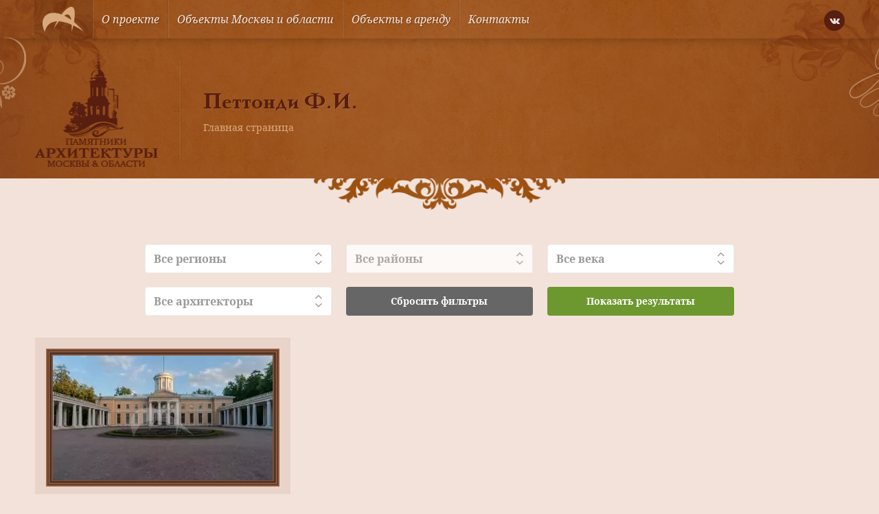

--- FILE ---
content_type: text/html; charset=UTF-8
request_url: https://mosculture.ru/architector/f-i-pettondi/
body_size: 21268
content:
<!doctype html>
<html lang="ru">
<head>
    <meta charset="utf-8">
    <meta name="viewport" content="width=device-width, user-scalable=no, initial-scale=1.0, maximum-scale=1.0, minimum-scale=1.0">
    <meta http-equiv="X-UA-Compatible" content="ie=edge">
    <link rel="shortcut icon" href="https://mosculture.ru/favicon.ico" type="image/x-icon">
    <meta name='robots' content='index, follow, max-image-preview:large, max-snippet:-1, max-video-preview:-1' />
	<style>img:is([sizes="auto" i], [sizes^="auto," i]) { contain-intrinsic-size: 3000px 1500px }</style>
	
	<title>Архивы Петтонди Ф.И. - Культурное наследие</title>
	<link rel="canonical" href="https://mosculture.ru/architector/f-i-pettondi/" />
	<meta property="og:locale" content="ru_RU" />
	<meta property="og:type" content="article" />
	<meta property="og:title" content="Архивы Петтонди Ф.И. - Культурное наследие" />
	<meta property="og:url" content="https://mosculture.ru/architector/f-i-pettondi/" />
	<meta property="og:site_name" content="Культурное наследие" />
	<meta name="twitter:card" content="summary_large_image" />
	<script type="application/ld+json" class="yoast-schema-graph">{"@context":"https://schema.org","@graph":[{"@type":"CollectionPage","@id":"https://mosculture.ru/architector/f-i-pettondi/","url":"https://mosculture.ru/architector/f-i-pettondi/","name":"Архивы Петтонди Ф.И. - Культурное наследие","isPartOf":{"@id":"https://mosculture.ru/#website"},"primaryImageOfPage":{"@id":"https://mosculture.ru/architector/f-i-pettondi/#primaryimage"},"image":{"@id":"https://mosculture.ru/architector/f-i-pettondi/#primaryimage"},"thumbnailUrl":"https://mosculture.ru/wp-content/uploads/2014/09/vdn_20150624_142168.jpg","breadcrumb":{"@id":"https://mosculture.ru/architector/f-i-pettondi/#breadcrumb"},"inLanguage":"ru-RU"},{"@type":"ImageObject","inLanguage":"ru-RU","@id":"https://mosculture.ru/architector/f-i-pettondi/#primaryimage","url":"https://mosculture.ru/wp-content/uploads/2014/09/vdn_20150624_142168.jpg","contentUrl":"https://mosculture.ru/wp-content/uploads/2014/09/vdn_20150624_142168.jpg","width":1440,"height":956},{"@type":"BreadcrumbList","@id":"https://mosculture.ru/architector/f-i-pettondi/#breadcrumb","itemListElement":[{"@type":"ListItem","position":1,"name":"Главная страница","item":"https://mosculture.ru/"},{"@type":"ListItem","position":2,"name":"Петтонди Ф.И."}]},{"@type":"WebSite","@id":"https://mosculture.ru/#website","url":"https://mosculture.ru/","name":"Культурное наследие","description":"Памятники и объекты культурного наследия Москвы и Области","publisher":{"@id":"https://mosculture.ru/#organization"},"potentialAction":[{"@type":"SearchAction","target":{"@type":"EntryPoint","urlTemplate":"https://mosculture.ru/?s={search_term_string}"},"query-input":{"@type":"PropertyValueSpecification","valueRequired":true,"valueName":"search_term_string"}}],"inLanguage":"ru-RU"},{"@type":"Organization","@id":"https://mosculture.ru/#organization","name":"Культурное наследие","url":"https://mosculture.ru/","logo":{"@type":"ImageObject","inLanguage":"ru-RU","@id":"https://mosculture.ru/#/schema/logo/image/","url":"https://mosculture.ru/wp-content/uploads/2020/09/logo-identica.png","contentUrl":"https://mosculture.ru/wp-content/uploads/2020/09/logo-identica.png","width":600,"height":361,"caption":"Культурное наследие"},"image":{"@id":"https://mosculture.ru/#/schema/logo/image/"}}]}</script>


<link rel="alternate" type="application/rss+xml" title="Культурное наследие &raquo; Лента элемента Петтонди Ф.И. таксономии Архитектор" href="https://mosculture.ru/architector/f-i-pettondi/feed/" />
<style id='classic-theme-styles-inline-css' type='text/css'>
/*! This file is auto-generated */
.wp-block-button__link{color:#fff;background-color:#32373c;border-radius:9999px;box-shadow:none;text-decoration:none;padding:calc(.667em + 2px) calc(1.333em + 2px);font-size:1.125em}.wp-block-file__button{background:#32373c;color:#fff;text-decoration:none}
</style>
<style id='global-styles-inline-css' type='text/css'>
:root{--wp--preset--aspect-ratio--square: 1;--wp--preset--aspect-ratio--4-3: 4/3;--wp--preset--aspect-ratio--3-4: 3/4;--wp--preset--aspect-ratio--3-2: 3/2;--wp--preset--aspect-ratio--2-3: 2/3;--wp--preset--aspect-ratio--16-9: 16/9;--wp--preset--aspect-ratio--9-16: 9/16;--wp--preset--color--black: #000000;--wp--preset--color--cyan-bluish-gray: #abb8c3;--wp--preset--color--white: #ffffff;--wp--preset--color--pale-pink: #f78da7;--wp--preset--color--vivid-red: #cf2e2e;--wp--preset--color--luminous-vivid-orange: #ff6900;--wp--preset--color--luminous-vivid-amber: #fcb900;--wp--preset--color--light-green-cyan: #7bdcb5;--wp--preset--color--vivid-green-cyan: #00d084;--wp--preset--color--pale-cyan-blue: #8ed1fc;--wp--preset--color--vivid-cyan-blue: #0693e3;--wp--preset--color--vivid-purple: #9b51e0;--wp--preset--gradient--vivid-cyan-blue-to-vivid-purple: linear-gradient(135deg,rgba(6,147,227,1) 0%,rgb(155,81,224) 100%);--wp--preset--gradient--light-green-cyan-to-vivid-green-cyan: linear-gradient(135deg,rgb(122,220,180) 0%,rgb(0,208,130) 100%);--wp--preset--gradient--luminous-vivid-amber-to-luminous-vivid-orange: linear-gradient(135deg,rgba(252,185,0,1) 0%,rgba(255,105,0,1) 100%);--wp--preset--gradient--luminous-vivid-orange-to-vivid-red: linear-gradient(135deg,rgba(255,105,0,1) 0%,rgb(207,46,46) 100%);--wp--preset--gradient--very-light-gray-to-cyan-bluish-gray: linear-gradient(135deg,rgb(238,238,238) 0%,rgb(169,184,195) 100%);--wp--preset--gradient--cool-to-warm-spectrum: linear-gradient(135deg,rgb(74,234,220) 0%,rgb(151,120,209) 20%,rgb(207,42,186) 40%,rgb(238,44,130) 60%,rgb(251,105,98) 80%,rgb(254,248,76) 100%);--wp--preset--gradient--blush-light-purple: linear-gradient(135deg,rgb(255,206,236) 0%,rgb(152,150,240) 100%);--wp--preset--gradient--blush-bordeaux: linear-gradient(135deg,rgb(254,205,165) 0%,rgb(254,45,45) 50%,rgb(107,0,62) 100%);--wp--preset--gradient--luminous-dusk: linear-gradient(135deg,rgb(255,203,112) 0%,rgb(199,81,192) 50%,rgb(65,88,208) 100%);--wp--preset--gradient--pale-ocean: linear-gradient(135deg,rgb(255,245,203) 0%,rgb(182,227,212) 50%,rgb(51,167,181) 100%);--wp--preset--gradient--electric-grass: linear-gradient(135deg,rgb(202,248,128) 0%,rgb(113,206,126) 100%);--wp--preset--gradient--midnight: linear-gradient(135deg,rgb(2,3,129) 0%,rgb(40,116,252) 100%);--wp--preset--font-size--small: 13px;--wp--preset--font-size--medium: 20px;--wp--preset--font-size--large: 36px;--wp--preset--font-size--x-large: 42px;--wp--preset--spacing--20: 0.44rem;--wp--preset--spacing--30: 0.67rem;--wp--preset--spacing--40: 1rem;--wp--preset--spacing--50: 1.5rem;--wp--preset--spacing--60: 2.25rem;--wp--preset--spacing--70: 3.38rem;--wp--preset--spacing--80: 5.06rem;--wp--preset--shadow--natural: 6px 6px 9px rgba(0, 0, 0, 0.2);--wp--preset--shadow--deep: 12px 12px 50px rgba(0, 0, 0, 0.4);--wp--preset--shadow--sharp: 6px 6px 0px rgba(0, 0, 0, 0.2);--wp--preset--shadow--outlined: 6px 6px 0px -3px rgba(255, 255, 255, 1), 6px 6px rgba(0, 0, 0, 1);--wp--preset--shadow--crisp: 6px 6px 0px rgba(0, 0, 0, 1);}:where(.is-layout-flex){gap: 0.5em;}:where(.is-layout-grid){gap: 0.5em;}body .is-layout-flex{display: flex;}.is-layout-flex{flex-wrap: wrap;align-items: center;}.is-layout-flex > :is(*, div){margin: 0;}body .is-layout-grid{display: grid;}.is-layout-grid > :is(*, div){margin: 0;}:where(.wp-block-columns.is-layout-flex){gap: 2em;}:where(.wp-block-columns.is-layout-grid){gap: 2em;}:where(.wp-block-post-template.is-layout-flex){gap: 1.25em;}:where(.wp-block-post-template.is-layout-grid){gap: 1.25em;}.has-black-color{color: var(--wp--preset--color--black) !important;}.has-cyan-bluish-gray-color{color: var(--wp--preset--color--cyan-bluish-gray) !important;}.has-white-color{color: var(--wp--preset--color--white) !important;}.has-pale-pink-color{color: var(--wp--preset--color--pale-pink) !important;}.has-vivid-red-color{color: var(--wp--preset--color--vivid-red) !important;}.has-luminous-vivid-orange-color{color: var(--wp--preset--color--luminous-vivid-orange) !important;}.has-luminous-vivid-amber-color{color: var(--wp--preset--color--luminous-vivid-amber) !important;}.has-light-green-cyan-color{color: var(--wp--preset--color--light-green-cyan) !important;}.has-vivid-green-cyan-color{color: var(--wp--preset--color--vivid-green-cyan) !important;}.has-pale-cyan-blue-color{color: var(--wp--preset--color--pale-cyan-blue) !important;}.has-vivid-cyan-blue-color{color: var(--wp--preset--color--vivid-cyan-blue) !important;}.has-vivid-purple-color{color: var(--wp--preset--color--vivid-purple) !important;}.has-black-background-color{background-color: var(--wp--preset--color--black) !important;}.has-cyan-bluish-gray-background-color{background-color: var(--wp--preset--color--cyan-bluish-gray) !important;}.has-white-background-color{background-color: var(--wp--preset--color--white) !important;}.has-pale-pink-background-color{background-color: var(--wp--preset--color--pale-pink) !important;}.has-vivid-red-background-color{background-color: var(--wp--preset--color--vivid-red) !important;}.has-luminous-vivid-orange-background-color{background-color: var(--wp--preset--color--luminous-vivid-orange) !important;}.has-luminous-vivid-amber-background-color{background-color: var(--wp--preset--color--luminous-vivid-amber) !important;}.has-light-green-cyan-background-color{background-color: var(--wp--preset--color--light-green-cyan) !important;}.has-vivid-green-cyan-background-color{background-color: var(--wp--preset--color--vivid-green-cyan) !important;}.has-pale-cyan-blue-background-color{background-color: var(--wp--preset--color--pale-cyan-blue) !important;}.has-vivid-cyan-blue-background-color{background-color: var(--wp--preset--color--vivid-cyan-blue) !important;}.has-vivid-purple-background-color{background-color: var(--wp--preset--color--vivid-purple) !important;}.has-black-border-color{border-color: var(--wp--preset--color--black) !important;}.has-cyan-bluish-gray-border-color{border-color: var(--wp--preset--color--cyan-bluish-gray) !important;}.has-white-border-color{border-color: var(--wp--preset--color--white) !important;}.has-pale-pink-border-color{border-color: var(--wp--preset--color--pale-pink) !important;}.has-vivid-red-border-color{border-color: var(--wp--preset--color--vivid-red) !important;}.has-luminous-vivid-orange-border-color{border-color: var(--wp--preset--color--luminous-vivid-orange) !important;}.has-luminous-vivid-amber-border-color{border-color: var(--wp--preset--color--luminous-vivid-amber) !important;}.has-light-green-cyan-border-color{border-color: var(--wp--preset--color--light-green-cyan) !important;}.has-vivid-green-cyan-border-color{border-color: var(--wp--preset--color--vivid-green-cyan) !important;}.has-pale-cyan-blue-border-color{border-color: var(--wp--preset--color--pale-cyan-blue) !important;}.has-vivid-cyan-blue-border-color{border-color: var(--wp--preset--color--vivid-cyan-blue) !important;}.has-vivid-purple-border-color{border-color: var(--wp--preset--color--vivid-purple) !important;}.has-vivid-cyan-blue-to-vivid-purple-gradient-background{background: var(--wp--preset--gradient--vivid-cyan-blue-to-vivid-purple) !important;}.has-light-green-cyan-to-vivid-green-cyan-gradient-background{background: var(--wp--preset--gradient--light-green-cyan-to-vivid-green-cyan) !important;}.has-luminous-vivid-amber-to-luminous-vivid-orange-gradient-background{background: var(--wp--preset--gradient--luminous-vivid-amber-to-luminous-vivid-orange) !important;}.has-luminous-vivid-orange-to-vivid-red-gradient-background{background: var(--wp--preset--gradient--luminous-vivid-orange-to-vivid-red) !important;}.has-very-light-gray-to-cyan-bluish-gray-gradient-background{background: var(--wp--preset--gradient--very-light-gray-to-cyan-bluish-gray) !important;}.has-cool-to-warm-spectrum-gradient-background{background: var(--wp--preset--gradient--cool-to-warm-spectrum) !important;}.has-blush-light-purple-gradient-background{background: var(--wp--preset--gradient--blush-light-purple) !important;}.has-blush-bordeaux-gradient-background{background: var(--wp--preset--gradient--blush-bordeaux) !important;}.has-luminous-dusk-gradient-background{background: var(--wp--preset--gradient--luminous-dusk) !important;}.has-pale-ocean-gradient-background{background: var(--wp--preset--gradient--pale-ocean) !important;}.has-electric-grass-gradient-background{background: var(--wp--preset--gradient--electric-grass) !important;}.has-midnight-gradient-background{background: var(--wp--preset--gradient--midnight) !important;}.has-small-font-size{font-size: var(--wp--preset--font-size--small) !important;}.has-medium-font-size{font-size: var(--wp--preset--font-size--medium) !important;}.has-large-font-size{font-size: var(--wp--preset--font-size--large) !important;}.has-x-large-font-size{font-size: var(--wp--preset--font-size--x-large) !important;}
:where(.wp-block-post-template.is-layout-flex){gap: 1.25em;}:where(.wp-block-post-template.is-layout-grid){gap: 1.25em;}
:where(.wp-block-columns.is-layout-flex){gap: 2em;}:where(.wp-block-columns.is-layout-grid){gap: 2em;}
:root :where(.wp-block-pullquote){font-size: 1.5em;line-height: 1.6;}
</style>
<link rel='stylesheet' id='taxonomy-style-css' href='https://mosculture.ru/wp-content/themes/mosculture/dist/css/taxonomy.css?ver=1680268430' type='text/css' media='all' />
<link rel="https://api.w.org/" href="https://mosculture.ru/wp-json/" /><link rel="EditURI" type="application/rsd+xml" title="RSD" href="https://mosculture.ru/xmlrpc.php?rsd" />
<script>document.createElement( "picture" );if(!window.HTMLPictureElement && document.addEventListener) {window.addEventListener("DOMContentLoaded", function() {var s = document.createElement("script");s.src = "https://mosculture.ru/wp-content/plugins/webp-express/js/picturefill.min.js";document.body.appendChild(s);});}</script>        <!-- Global site tag (gtag.js) - Google Analytics -->
        <script async src="https://www.googletagmanager.com/gtag/js?id=G-8NWQGNJ45E"></script>
        <script>
            window.dataLayer = window.dataLayer || [];
            function gtag(){dataLayer.push(arguments);}
            gtag('js', new Date());

            gtag('config', 'G-8NWQGNJ45E');
        </script>
        </head>
<body class="archive tax-architector term-f-i-pettondi term-41 wp-custom-logo wp-theme-mosculture">
        <!-- Yandex.Metrika counter -->
        <script type="text/javascript" >
            (function(m,e,t,r,i,k,a){m[i]=m[i]||function(){(m[i].a=m[i].a||[]).push(arguments)};
                m[i].l=1*new Date();k=e.createElement(t),a=e.getElementsByTagName(t)[0],k.async=1,k.src=r,a.parentNode.insertBefore(k,a)})
            (window, document, "script", "https://mc.yandex.ru/metrika/tag.js", "ym");

            ym(69174820, "init", {
                clickmap:true,
                trackLinks:true,
                accurateTrackBounce:true,
                webvisor:true
            });
        </script>
        <noscript><div><img src="https://mc.yandex.ru/watch/69174820" style="position:absolute; left:-9999px;" alt="" /></div></noscript>
        <!-- /Yandex.Metrika counter -->
        
<div class="wrapper">
    <div class="container bg-bodily box-shadow align-left align-right">

        <header class="header">
            <div class="header-wrapper">
                <div class="desktop-menu">
    <div class="menu-wrapper padding-horizontal">
        <div class="container-inner menu-inner d-flex ai-center jc-center align-left align-right">
            <div class="menu-burger js-burger">
                <div class="menu-burger-wrapper d-flex ai-center jc-center">
                    <div class="menu-burger-trigger d-flex ai-center jc-center">
                        <div class="menu-burger-inner"></div>
                    </div>
                </div>
            </div>
                            <a href="https://mosculture.ru" class="logo d-flex ai-center">
                    <picture><source srcset="https://mosculture.ru/wp-content/uploads/2020/09/logo-identica.png.webp" type="image/webp"><img src="https://mosculture.ru/wp-content/uploads/2020/09/logo-identica.png" alt="" class="webpexpress-processed"></picture>
                </a>
                        <ul class="menu-links d-flex js-menu-links">
                                    <li class="menu-item">
                                                    <a href="https://mosculture.ru/o-proekte/" class="menu-link d-flex ai-center">О проекте</a>
                                            </li>
                                    <li class="menu-item">
                                                    <a href="https://mosculture.ru/obekty-moskvy-i-moskovskoj-oblasti/" class="menu-link d-flex ai-center">Объекты Москвы и области</a>
                                            </li>
                                    <li class="menu-item">
                                                    <a href="https://mosculture.ru/obekty-v-arendu/" class="menu-link d-flex ai-center">Объекты в аренду</a>
                                            </li>
                                    <li class="menu-item">
                                                    <a href="https://mosculture.ru/kontakty/" class="menu-link d-flex ai-center">Контакты</a>
                                            </li>
                            </ul>
            <div class="social-links">
    <div class="social-links-wrapper d-flex">
                    <a href="https://vk.com/ckrmsk" class="icon-vk icons d-flex ai-center jc-center"></a>
            </div>
</div>        </div>
    </div>
</div>
<div class="mobile-menu-dropdown js-menu-dropdown">
    <ul class="mobile-menu-links">
                    <li class="mobile-menu-item">
                                    <a href="https://mosculture.ru/o-proekte/" class="link d-flex js-link">О проекте</a>
                            </li>
                    <li class="mobile-menu-item">
                                    <a href="https://mosculture.ru/obekty-moskvy-i-moskovskoj-oblasti/" class="link d-flex js-link">Объекты Москвы и области</a>
                            </li>
                    <li class="mobile-menu-item">
                                    <a href="https://mosculture.ru/obekty-v-arendu/" class="link d-flex js-link">Объекты в аренду</a>
                            </li>
                    <li class="mobile-menu-item">
                                    <a href="https://mosculture.ru/kontakty/" class="link d-flex js-link">Контакты</a>
                            </li>
            </ul>
</div><div class="header-banner">
    <div class="header-banner-wrapper padding-horizontal"
         style="background-image: url('https://mosculture.ru/wp-content/uploads/2020/09/inner-banner.jpg');">
        <div class="container-inner align-left align-right">
            <div class="header-banner-align d-flex ai-center">
                                    <div class="header-banner-logo">
                        <picture><source srcset="https://mosculture.ru/wp-content/uploads/2020/09/inner-logo.png.webp" type="image/webp"><img src="https://mosculture.ru/wp-content/uploads/2020/09/inner-logo.png" alt="" class="webpexpress-processed"></picture>
                    </div>
                                <div class="separator-line"></div>
                <div class="header-banner-info">
                    <h1 class="h1 text-bold text-shadow">
                                                    Петтонди Ф.И.                                            </h1>
                            <div class="breadcrumbs-wrapper">
            <div class="breadcrumbs"><span><span><a href="https://mosculture.ru/">Главная страница</a></span></span></div>        </div>
                    </div>
            </div>
        </div>
    </div>
            <div class="header-banner-decor">
            <picture><source srcset="https://mosculture.ru/wp-content/uploads/2020/09/decor-fill-horizontal.png.webp" type="image/webp"><img src="https://mosculture.ru/wp-content/uploads/2020/09/decor-fill-horizontal.png" alt="" class="webpexpress-processed"></picture>
        </div>
    </div>            </div>
        </header>


    <main class="main">
        <div class="container-inner align-left align-right padding-horizontal">
            <div class="page-wrapper">
                <div class="filter-wrapper">
    <form class="filter-form" action="https://mosculture.ru/">
        <input type="hidden" name="s">
        <div class="filter-form-inner align-left align-right">

            <div class="filter-select filter-child js-filter-select">
                <div class="filter-header d-flex ai-center jc-between js-filter-header">
                    <div class="filter-default  js-filter-default">Все регионы</div>
                    <div class="filter-choice is-hidden js-filter-choice"></div>
                    <div class="filter-arrows">
                        <div class="icon-chevron-up filter-icon"></div>
                        <div class="icon-chevron-down filter-icon"></div>
                    </div>
                </div>
                <div class="filter-dropdown">
                    <div class="filter-items">
                        <div class="filter-item js-filter-item" data-value="object" data-active="object">Москва</div>
                        <div class="filter-item js-filter-item" data-value="object-mo" data-active="object-mo">Московская область</div>
                        <input type="hidden" name="type"value="">
                    </div>
                </div>
            </div>

                    <div class="filter-select filter-child js-filter-select is-disabled"
            data-visible="object">
            <div class="filter-header d-flex ai-center jc-between js-filter-header">
                <div class="filter-default  js-filter-default">Все районы</div>
                <div class="filter-choice is-hidden js-filter-choice"></div>
                <div class="filter-arrows">
                    <div class="icon-chevron-up filter-icon"></div>
                    <div class="icon-chevron-down filter-icon"></div>
                </div>
            </div>
            <div class="filter-dropdown">
                                    <div class="filter-search-wrapper">
                        <div class="filter-search-inner">
                            <input type="text" class="filter-search js-filter-search" placeholder="Поиск...">
                        </div>
                        <div class="filter-hint is-hidden js-hint">Ничего не найдено</div>
                    </div>
                                <div class="filter-items">
                                            <div class="filter-item filter-item-bold js-filter-item"
                             data-value="356">ВАО</div>
                                                                            <div class="filter-item js-filter-item"
                                 data-value="405">Богородское</div>
                                                    <div class="filter-item js-filter-item"
                                 data-value="406">Вешняки</div>
                                                    <div class="filter-item js-filter-item"
                                 data-value="410">Восточное Измайлово</div>
                                                    <div class="filter-item js-filter-item"
                                 data-value="407">Восточный</div>
                                                    <div class="filter-item js-filter-item"
                                 data-value="408">Гольяново</div>
                                                    <div class="filter-item js-filter-item"
                                 data-value="409">Ивановское</div>
                                                    <div class="filter-item js-filter-item"
                                 data-value="411">Измайлово</div>
                                                    <div class="filter-item js-filter-item"
                                 data-value="413">Косино-Ухтомский</div>
                                                    <div class="filter-item js-filter-item"
                                 data-value="414">Метрогородок</div>
                                                    <div class="filter-item js-filter-item"
                                 data-value="415">Новогиреево</div>
                                                    <div class="filter-item js-filter-item"
                                 data-value="416">Новокосино</div>
                                                    <div class="filter-item js-filter-item"
                                 data-value="417">Перово</div>
                                                    <div class="filter-item js-filter-item"
                                 data-value="418">Преображенское</div>
                                                    <div class="filter-item js-filter-item"
                                 data-value="412">Северное Измайлово</div>
                                                    <div class="filter-item js-filter-item"
                                 data-value="419">Соколиная гора</div>
                                                    <div class="filter-item js-filter-item"
                                 data-value="420">Сокольники</div>
                                                                    <div class="filter-item filter-item-bold js-filter-item"
                             data-value="360">ЗАО</div>
                                                                            <div class="filter-item js-filter-item"
                                 data-value="461">Внуково</div>
                                                    <div class="filter-item js-filter-item"
                                 data-value="462">Дорогомилово</div>
                                                    <div class="filter-item js-filter-item"
                                 data-value="463">Крылатское</div>
                                                    <div class="filter-item js-filter-item"
                                 data-value="464">Кунцево</div>
                                                    <div class="filter-item js-filter-item"
                                 data-value="465">Можайский</div>
                                                    <div class="filter-item js-filter-item"
                                 data-value="466">Ново-Переделкино</div>
                                                    <div class="filter-item js-filter-item"
                                 data-value="467">Очаково-Матвеевское</div>
                                                    <div class="filter-item js-filter-item"
                                 data-value="468">Проспект Вернадского</div>
                                                    <div class="filter-item js-filter-item"
                                 data-value="469">Раменки</div>
                                                    <div class="filter-item js-filter-item"
                                 data-value="470">Солнцево</div>
                                                    <div class="filter-item js-filter-item"
                                 data-value="471">Тропарёво-Никулино</div>
                                                    <div class="filter-item js-filter-item"
                                 data-value="472">Филёвский парк</div>
                                                    <div class="filter-item js-filter-item"
                                 data-value="473">Фили-Давыдково</div>
                                                                    <div class="filter-item filter-item-bold js-filter-item"
                             data-value="362">ЗелАО</div>
                                                                            <div class="filter-item js-filter-item"
                                 data-value="482">Крюково</div>
                                                    <div class="filter-item js-filter-item"
                                 data-value="483">Матушкино</div>
                                                    <div class="filter-item js-filter-item"
                                 data-value="484">Савёлки</div>
                                                    <div class="filter-item js-filter-item"
                                 data-value="485">Силино</div>
                                                    <div class="filter-item js-filter-item"
                                 data-value="486">Старое Крюково</div>
                                                                    <div class="filter-item filter-item-bold js-filter-item"
                             data-value="354">САО</div>
                                                                            <div class="filter-item js-filter-item"
                                 data-value="373">Аэропорт</div>
                                                    <div class="filter-item js-filter-item"
                                 data-value="374">Беговой</div>
                                                    <div class="filter-item js-filter-item"
                                 data-value="375">Бескудниковский</div>
                                                    <div class="filter-item js-filter-item"
                                 data-value="376">Войковский</div>
                                                    <div class="filter-item js-filter-item"
                                 data-value="378">Восточное Дегунино</div>
                                                    <div class="filter-item js-filter-item"
                                 data-value="377">Головинский</div>
                                                    <div class="filter-item js-filter-item"
                                 data-value="380">Дмитровский</div>
                                                    <div class="filter-item js-filter-item"
                                 data-value="379">Западное Дегунино</div>
                                                    <div class="filter-item js-filter-item"
                                 data-value="381">Коптево</div>
                                                    <div class="filter-item js-filter-item"
                                 data-value="382">Левобережный</div>
                                                    <div class="filter-item js-filter-item"
                                 data-value="383">Молжаниновский</div>
                                                    <div class="filter-item js-filter-item"
                                 data-value="384">Савёловский</div>
                                                    <div class="filter-item js-filter-item"
                                 data-value="385">Сокол</div>
                                                    <div class="filter-item js-filter-item"
                                 data-value="386">Тимирязевский</div>
                                                    <div class="filter-item js-filter-item"
                                 data-value="387">Ховрино</div>
                                                    <div class="filter-item js-filter-item"
                                 data-value="487">Хорошёвский</div>
                                                                    <div class="filter-item filter-item-bold js-filter-item"
                             data-value="355">СВАО</div>
                                                                            <div class="filter-item js-filter-item"
                                 data-value="388">Алексеевский</div>
                                                    <div class="filter-item js-filter-item"
                                 data-value="389">Алтуфьевский</div>
                                                    <div class="filter-item js-filter-item"
                                 data-value="390">Бабушкинский</div>
                                                    <div class="filter-item js-filter-item"
                                 data-value="391">Бибирево</div>
                                                    <div class="filter-item js-filter-item"
                                 data-value="392">Бутырский</div>
                                                    <div class="filter-item js-filter-item"
                                 data-value="393">Лианозово,</div>
                                                    <div class="filter-item js-filter-item"
                                 data-value="394">Лосиноостровский</div>
                                                    <div class="filter-item js-filter-item"
                                 data-value="395">Марфино</div>
                                                    <div class="filter-item js-filter-item"
                                 data-value="396">Марьина роща</div>
                                                    <div class="filter-item js-filter-item"
                                 data-value="399">Останкинский</div>
                                                    <div class="filter-item js-filter-item"
                                 data-value="400">Отрадное</div>
                                                    <div class="filter-item js-filter-item"
                                 data-value="401">Ростокино</div>
                                                    <div class="filter-item js-filter-item"
                                 data-value="402">Свиблово</div>
                                                    <div class="filter-item js-filter-item"
                                 data-value="397">Северное Медведково</div>
                                                    <div class="filter-item js-filter-item"
                                 data-value="403">Северный</div>
                                                    <div class="filter-item js-filter-item"
                                 data-value="398">Южное Медведково</div>
                                                    <div class="filter-item js-filter-item"
                                 data-value="404">Ярославский</div>
                                                                    <div class="filter-item filter-item-bold js-filter-item"
                             data-value="361">СЗАО</div>
                                                                            <div class="filter-item js-filter-item"
                                 data-value="474">Куркино</div>
                                                    <div class="filter-item js-filter-item"
                                 data-value="475">Митино</div>
                                                    <div class="filter-item js-filter-item"
                                 data-value="476">Покровское-Стрешнево</div>
                                                    <div class="filter-item js-filter-item"
                                 data-value="478">Северное Тушино</div>
                                                    <div class="filter-item js-filter-item"
                                 data-value="477">Строгино</div>
                                                    <div class="filter-item js-filter-item"
                                 data-value="480">Хорошёво-Мневники</div>
                                                    <div class="filter-item js-filter-item"
                                 data-value="481">Щукино</div>
                                                    <div class="filter-item js-filter-item"
                                 data-value="479">Южное Тушино</div>
                                                                    <div class="filter-item filter-item-bold js-filter-item"
                             data-value="353">ЦАО</div>
                                                                            <div class="filter-item js-filter-item"
                                 data-value="363">Арбат</div>
                                                    <div class="filter-item js-filter-item"
                                 data-value="364">Басманный</div>
                                                    <div class="filter-item js-filter-item"
                                 data-value="365">Замоскворечье</div>
                                                    <div class="filter-item js-filter-item"
                                 data-value="366">Красносельский</div>
                                                    <div class="filter-item js-filter-item"
                                 data-value="367">Мещанский</div>
                                                    <div class="filter-item js-filter-item"
                                 data-value="368">Пресненский</div>
                                                    <div class="filter-item js-filter-item"
                                 data-value="369">Таганский</div>
                                                    <div class="filter-item js-filter-item"
                                 data-value="370">Тверской</div>
                                                    <div class="filter-item js-filter-item"
                                 data-value="371">Хамовники</div>
                                                    <div class="filter-item js-filter-item"
                                 data-value="372">Якиманка</div>
                                                                    <div class="filter-item filter-item-bold js-filter-item"
                             data-value="358">ЮАО</div>
                                                                            <div class="filter-item js-filter-item"
                                 data-value="435">Братеево</div>
                                                    <div class="filter-item js-filter-item"
                                 data-value="433">Восточное Бирюлёво</div>
                                                    <div class="filter-item js-filter-item"
                                 data-value="436">Даниловский</div>
                                                    <div class="filter-item js-filter-item"
                                 data-value="437">Донской</div>
                                                    <div class="filter-item js-filter-item"
                                 data-value="434">Западное Бирюлёво</div>
                                                    <div class="filter-item js-filter-item"
                                 data-value="438">Зябликово</div>
                                                    <div class="filter-item js-filter-item"
                                 data-value="439">Москворечье-Сабурово</div>
                                                    <div class="filter-item js-filter-item"
                                 data-value="440">Нагатино-Садовники</div>
                                                    <div class="filter-item js-filter-item"
                                 data-value="441">Нагатинский затон</div>
                                                    <div class="filter-item js-filter-item"
                                 data-value="442">Нагорный</div>
                                                    <div class="filter-item js-filter-item"
                                 data-value="443">Северное Орехово-Борисово</div>
                                                    <div class="filter-item js-filter-item"
                                 data-value="446">Северное Чертаново</div>
                                                    <div class="filter-item js-filter-item"
                                 data-value="445">Царицыно</div>
                                                    <div class="filter-item js-filter-item"
                                 data-value="447">Центральное Чертаново</div>
                                                    <div class="filter-item js-filter-item"
                                 data-value="444">Южное Орехово-Борисово</div>
                                                    <div class="filter-item js-filter-item"
                                 data-value="448">Южное Чертаново</div>
                                                                    <div class="filter-item filter-item-bold js-filter-item"
                             data-value="357">ЮВАО</div>
                                                                            <div class="filter-item js-filter-item"
                                 data-value="421">Выхино-Жулебино</div>
                                                    <div class="filter-item js-filter-item"
                                 data-value="422">Капотня</div>
                                                    <div class="filter-item js-filter-item"
                                 data-value="423">Кузьминки</div>
                                                    <div class="filter-item js-filter-item"
                                 data-value="424">Лефортово</div>
                                                    <div class="filter-item js-filter-item"
                                 data-value="425">Люблино</div>
                                                    <div class="filter-item js-filter-item"
                                 data-value="426">Марьино</div>
                                                    <div class="filter-item js-filter-item"
                                 data-value="427">Некрасовка</div>
                                                    <div class="filter-item js-filter-item"
                                 data-value="428">Нижегородский</div>
                                                    <div class="filter-item js-filter-item"
                                 data-value="429">Печатники</div>
                                                    <div class="filter-item js-filter-item"
                                 data-value="430">Рязанский</div>
                                                    <div class="filter-item js-filter-item"
                                 data-value="431">Текстильщики</div>
                                                    <div class="filter-item js-filter-item"
                                 data-value="432">Южнопортовый</div>
                                                                    <div class="filter-item filter-item-bold js-filter-item"
                             data-value="359">ЮЗАО</div>
                                                                            <div class="filter-item js-filter-item"
                                 data-value="449">Академический</div>
                                                    <div class="filter-item js-filter-item"
                                 data-value="452">Гагаринский</div>
                                                    <div class="filter-item js-filter-item"
                                 data-value="453">Зюзино</div>
                                                    <div class="filter-item js-filter-item"
                                 data-value="454">Коньково</div>
                                                    <div class="filter-item js-filter-item"
                                 data-value="455">Котловка</div>
                                                    <div class="filter-item js-filter-item"
                                 data-value="456">Ломоносовский</div>
                                                    <div class="filter-item js-filter-item"
                                 data-value="457">Обручевский</div>
                                                    <div class="filter-item js-filter-item"
                                 data-value="450">Северное Бутово</div>
                                                    <div class="filter-item js-filter-item"
                                 data-value="458">Тёплый Стан</div>
                                                    <div class="filter-item js-filter-item"
                                 data-value="459">Черёмушки</div>
                                                    <div class="filter-item js-filter-item"
                                 data-value="451">Южное Бутово</div>
                                                    <div class="filter-item js-filter-item"
                                 data-value="460">Ясенево</div>
                                                                <input type="hidden" name="mosregion" value="0">
                </div>
            </div>
        </div>
                <div class="filter-select filter-child js-filter-select is-hidden"
            data-visible="object-mo">
            <div class="filter-header d-flex ai-center jc-between js-filter-header">
                <div class="filter-default  js-filter-default">Все районы</div>
                <div class="filter-choice is-hidden js-filter-choice"></div>
                <div class="filter-arrows">
                    <div class="icon-chevron-up filter-icon"></div>
                    <div class="icon-chevron-down filter-icon"></div>
                </div>
            </div>
            <div class="filter-dropdown">
                                    <div class="filter-search-wrapper">
                        <div class="filter-search-inner">
                            <input type="text" class="filter-search js-filter-search" placeholder="Поиск...">
                        </div>
                        <div class="filter-hint is-hidden js-hint">Ничего не найдено</div>
                    </div>
                                <div class="filter-items">
                                            <div class="filter-item  js-filter-item"
                             data-value="305">Балашиха и Железнодорожный</div>
                                                                                            <div class="filter-item  js-filter-item"
                             data-value="306">Бронницы</div>
                                                                                            <div class="filter-item  js-filter-item"
                             data-value="269">Волоколамский район</div>
                                                                                            <div class="filter-item  js-filter-item"
                             data-value="270">Воскресенский район</div>
                                                                                            <div class="filter-item  js-filter-item"
                             data-value="307">Дзержинский</div>
                                                                                            <div class="filter-item  js-filter-item"
                             data-value="271">Дмитровский район</div>
                                                                                            <div class="filter-item  js-filter-item"
                             data-value="308">Долгопрудный</div>
                                                                                            <div class="filter-item  js-filter-item"
                             data-value="309">Домодедово</div>
                                                                                            <div class="filter-item  js-filter-item"
                             data-value="310">Дубна</div>
                                                                                            <div class="filter-item  js-filter-item"
                             data-value="272">Егорьевский район</div>
                                                                                            <div class="filter-item  js-filter-item"
                             data-value="311">Жуковский</div>
                                                                                            <div class="filter-item  js-filter-item"
                             data-value="273">Зарайский район</div>
                                                                                            <div class="filter-item  js-filter-item"
                             data-value="312">Звенигород</div>
                                                                                            <div class="filter-item  js-filter-item"
                             data-value="313">Ивантеевка</div>
                                                                                            <div class="filter-item  js-filter-item"
                             data-value="274">Истринский район</div>
                                                                                            <div class="filter-item  js-filter-item"
                             data-value="275">Каширский район</div>
                                                                                            <div class="filter-item  js-filter-item"
                             data-value="314">Климовск</div>
                                                                                            <div class="filter-item  js-filter-item"
                             data-value="276">Клинский район</div>
                                                                                            <div class="filter-item  js-filter-item"
                             data-value="277">Коломенский район</div>
                                                                                            <div class="filter-item  js-filter-item"
                             data-value="315">Коломна</div>
                                                                                            <div class="filter-item  js-filter-item"
                             data-value="316">Королев</div>
                                                                                            <div class="filter-item  js-filter-item"
                             data-value="317">Котельники</div>
                                                                                            <div class="filter-item  js-filter-item"
                             data-value="318">Красноармейск</div>
                                                                                            <div class="filter-item  js-filter-item"
                             data-value="867">Красногорский</div>
                                                                                            <div class="filter-item  js-filter-item"
                             data-value="278">Красногорский район</div>
                                                                                            <div class="filter-item  js-filter-item"
                             data-value="279">Ленинский район</div>
                                                                                            <div class="filter-item  js-filter-item"
                             data-value="319">Лобня</div>
                                                                                            <div class="filter-item  js-filter-item"
                             data-value="320">Лосино-Петровский</div>
                                                                                            <div class="filter-item  js-filter-item"
                             data-value="280">Лотошинский район</div>
                                                                                            <div class="filter-item  js-filter-item"
                             data-value="281">Луховицкий район</div>
                                                                                            <div class="filter-item  js-filter-item"
                             data-value="321">Лыткарино</div>
                                                                                            <div class="filter-item  js-filter-item"
                             data-value="282">Люберецкий район</div>
                                                                                            <div class="filter-item  js-filter-item"
                             data-value="283">Можайский район</div>
                                                                                            <div class="filter-item  js-filter-item"
                             data-value="284">Мытищинский район</div>
                                                                                            <div class="filter-item  js-filter-item"
                             data-value="285">Наро-Фоминский район</div>
                                                                                            <div class="filter-item  js-filter-item"
                             data-value="286">Ногинский район</div>
                                                                                            <div class="filter-item  js-filter-item"
                             data-value="287">Одинцовский район</div>
                                                                                            <div class="filter-item  js-filter-item"
                             data-value="288">Озерский район</div>
                                                                                            <div class="filter-item  js-filter-item"
                             data-value="322">Орехово-Зуево</div>
                                                                                            <div class="filter-item  js-filter-item"
                             data-value="289">Орехово-Зуевский район</div>
                                                                                            <div class="filter-item  js-filter-item"
                             data-value="290">Павлово-Посадский район</div>
                                                                                            <div class="filter-item  js-filter-item"
                             data-value="323">Подольск</div>
                                                                                            <div class="filter-item  js-filter-item"
                             data-value="291">Подольский район</div>
                                                                                            <div class="filter-item  js-filter-item"
                             data-value="324">Протвино</div>
                                                                                            <div class="filter-item  js-filter-item"
                             data-value="292">Пушкинский район</div>
                                                                                            <div class="filter-item  js-filter-item"
                             data-value="325">Пущино</div>
                                                                                            <div class="filter-item  js-filter-item"
                             data-value="293">Раменский район</div>
                                                                                            <div class="filter-item  js-filter-item"
                             data-value="326">Реутов</div>
                                                                                            <div class="filter-item  js-filter-item"
                             data-value="327">Рошаль</div>
                                                                                            <div class="filter-item  js-filter-item"
                             data-value="294">Рузский район</div>
                                                                                            <div class="filter-item  js-filter-item"
                             data-value="296">Сергиево-Посадский район</div>
                                                                                            <div class="filter-item  js-filter-item"
                             data-value="295">Серебряно-Прудский район</div>
                                                                                            <div class="filter-item  js-filter-item"
                             data-value="328">Серпухов</div>
                                                                                            <div class="filter-item  js-filter-item"
                             data-value="297">Серпуховский район</div>
                                                                                            <div class="filter-item  js-filter-item"
                             data-value="298">Солнечногорский район</div>
                                                                                            <div class="filter-item  js-filter-item"
                             data-value="299">Ступинский район</div>
                                                                                            <div class="filter-item  js-filter-item"
                             data-value="300">Талдомский район</div>
                                                                                            <div class="filter-item  js-filter-item"
                             data-value="329">Фрязино</div>
                                                                                            <div class="filter-item  js-filter-item"
                             data-value="330">Химки</div>
                                                                                            <div class="filter-item  js-filter-item"
                             data-value="331">Черноголовка</div>
                                                                                            <div class="filter-item  js-filter-item"
                             data-value="301">Чеховский район</div>
                                                                                            <div class="filter-item  js-filter-item"
                             data-value="302">Шатурский район</div>
                                                                                            <div class="filter-item  js-filter-item"
                             data-value="303">Шаховской район</div>
                                                                                            <div class="filter-item  js-filter-item"
                             data-value="304">Щелковский район</div>
                                                                                            <div class="filter-item  js-filter-item"
                             data-value="332">Электрогорск</div>
                                                                                            <div class="filter-item  js-filter-item"
                             data-value="333">Электросталь</div>
                                                                                        <input type="hidden" name="region" value="0">
                </div>
            </div>
        </div>
                <div class="filter-select filter-child js-filter-select "
            >
            <div class="filter-header d-flex ai-center jc-between js-filter-header">
                <div class="filter-default  js-filter-default">Все века</div>
                <div class="filter-choice is-hidden js-filter-choice"></div>
                <div class="filter-arrows">
                    <div class="icon-chevron-up filter-icon"></div>
                    <div class="icon-chevron-down filter-icon"></div>
                </div>
            </div>
            <div class="filter-dropdown">
                                <div class="filter-items">
                                            <div class="filter-item  js-filter-item"
                             data-value="95">XII</div>
                                                                                            <div class="filter-item  js-filter-item"
                             data-value="96">XIII</div>
                                                                                            <div class="filter-item  js-filter-item"
                             data-value="151">XIV</div>
                                                                                            <div class="filter-item  js-filter-item"
                             data-value="19">XIX</div>
                                                                                            <div class="filter-item  js-filter-item"
                             data-value="23">XV</div>
                                                                                            <div class="filter-item  js-filter-item"
                             data-value="22">XVI</div>
                                                                                            <div class="filter-item  js-filter-item"
                             data-value="21">XVII</div>
                                                                                            <div class="filter-item  js-filter-item"
                             data-value="20">XVIII</div>
                                                                                            <div class="filter-item  js-filter-item"
                             data-value="24">XX</div>
                                                                                        <input type="hidden" name="age" value="0">
                </div>
            </div>
        </div>
                <div class="filter-select filter-child js-filter-select "
            >
            <div class="filter-header d-flex ai-center jc-between js-filter-header">
                <div class="filter-default  js-filter-default">Все архитекторы</div>
                <div class="filter-choice is-hidden js-filter-choice"></div>
                <div class="filter-arrows">
                    <div class="icon-chevron-up filter-icon"></div>
                    <div class="icon-chevron-down filter-icon"></div>
                </div>
            </div>
            <div class="filter-dropdown">
                                    <div class="filter-search-wrapper">
                        <div class="filter-search-inner">
                            <input type="text" class="filter-search js-filter-search" placeholder="Поиск...">
                        </div>
                        <div class="filter-hint is-hidden js-hint">Ничего не найдено</div>
                    </div>
                                <div class="filter-items">
                                            <div class="filter-item  js-filter-item"
                             data-value="665">Абросимов В.П.</div>
                                                                                            <div class="filter-item  js-filter-item"
                             data-value="844">Абросимов П.В.</div>
                                                                                            <div class="filter-item  js-filter-item"
                             data-value="841">Авдеев А.А.</div>
                                                                                            <div class="filter-item  js-filter-item"
                             data-value="232">Авдотин Л.Н.</div>
                                                                                            <div class="filter-item  js-filter-item"
                             data-value="146">Аверинцев Б.И.</div>
                                                                                            <div class="filter-item  js-filter-item"
                             data-value="959">Агеенко А.</div>
                                                                                            <div class="filter-item  js-filter-item"
                             data-value="113">Адамович В. Д.</div>
                                                                                            <div class="filter-item  js-filter-item"
                             data-value="131">Адамович В.А.</div>
                                                                                            <div class="filter-item  js-filter-item"
                             data-value="213">Айвар А.Я.</div>
                                                                                            <div class="filter-item  js-filter-item"
                             data-value="596">Айзикович С.Я.</div>
                                                                                            <div class="filter-item  js-filter-item"
                             data-value="186">Алабян К.С.</div>
                                                                                            <div class="filter-item  js-filter-item"
                             data-value="613">Алевиз</div>
                                                                                            <div class="filter-item  js-filter-item"
                             data-value="618">Алевиз Новый</div>
                                                                                            <div class="filter-item  js-filter-item"
                             data-value="653">Алексеев Г.</div>
                                                                                            <div class="filter-item  js-filter-item"
                             data-value="655">Алексеев Н.А.</div>
                                                                                            <div class="filter-item  js-filter-item"
                             data-value="202">Андреев В.С.</div>
                                                                                            <div class="filter-item  js-filter-item"
                             data-value="574">Андреев К.И.</div>
                                                                                            <div class="filter-item  js-filter-item"
                             data-value="726">Андриевский С.Г.</div>
                                                                                            <div class="filter-item  js-filter-item"
                             data-value="716">Анисимов Г.</div>
                                                                                            <div class="filter-item  js-filter-item"
                             data-value="854">Антонов А.Е.</div>
                                                                                            <div class="filter-item  js-filter-item"
                             data-value="757">Аркин А.Е.</div>
                                                                                            <div class="filter-item  js-filter-item"
                             data-value="171">Арман Х.Н.</div>
                                                                                            <div class="filter-item  js-filter-item"
                             data-value="816">Аронов А.</div>
                                                                                            <div class="filter-item  js-filter-item"
                             data-value="576">Арсеньев М.А.</div>
                                                                                            <div class="filter-item  js-filter-item"
                             data-value="912">Артемовский Н.А.</div>
                                                                                            <div class="filter-item  js-filter-item"
                             data-value="931">Архангельский С.И.</div>
                                                                                            <div class="filter-item  js-filter-item"
                             data-value="787">Архипов Н.А.</div>
                                                                                            <div class="filter-item  js-filter-item"
                             data-value="803">Асс В.Е.</div>
                                                                                            <div class="filter-item  js-filter-item"
                             data-value="957">Афанасьев В.Ф.</div>
                                                                                            <div class="filter-item  js-filter-item"
                             data-value="180">Афанасьев К.Н.</div>
                                                                                            <div class="filter-item  js-filter-item"
                             data-value="536">Бабакин И.</div>
                                                                                            <div class="filter-item  js-filter-item"
                             data-value="955">Бабицкий М.</div>
                                                                                            <div class="filter-item  js-filter-item"
                             data-value="110">Баженов В.И.</div>
                                                                                            <div class="filter-item  js-filter-item"
                             data-value="658">Бакарев А.Н.</div>
                                                                                            <div class="filter-item  js-filter-item"
                             data-value="865">Бакшеев В.Н.</div>
                                                                                            <div class="filter-item  js-filter-item"
                             data-value="702">Балашов В.А.</div>
                                                                                            <div class="filter-item  js-filter-item"
                             data-value="836">Балашов Д.</div>
                                                                                            <div class="filter-item  js-filter-item"
                             data-value="713">Барановский Г.В.</div>
                                                                                            <div class="filter-item  js-filter-item"
                             data-value="827">Барков В.В.</div>
                                                                                            <div class="filter-item  js-filter-item"
                             data-value="822">Барков С.В.</div>
                                                                                            <div class="filter-item  js-filter-item"
                             data-value="737">Барма</div>
                                                                                            <div class="filter-item  js-filter-item"
                             data-value="599">Барулин А.</div>
                                                                                            <div class="filter-item  js-filter-item"
                             data-value="741">Бархин Г.Б.</div>
                                                                                            <div class="filter-item  js-filter-item"
                             data-value="742">Бархин М.Г.</div>
                                                                                            <div class="filter-item  js-filter-item"
                             data-value="720">Барщ М.О.</div>
                                                                                            <div class="filter-item  js-filter-item"
                             data-value="91">Барютин И. Т.</div>
                                                                                            <div class="filter-item  js-filter-item"
                             data-value="192">Басенов Т.К.</div>
                                                                                            <div class="filter-item  js-filter-item"
                             data-value="747">Бауер Ф.Б.</div>
                                                                                            <div class="filter-item  js-filter-item"
                             data-value="830">Бахарев А.Н.</div>
                                                                                            <div class="filter-item  js-filter-item"
                             data-value="33">Башкиров В. Н.</div>
                                                                                            <div class="filter-item  js-filter-item"
                             data-value="569">Бегичев И.Д.</div>
                                                                                            <div class="filter-item  js-filter-item"
                             data-value="209">Бегунц Р.А.</div>
                                                                                            <div class="filter-item  js-filter-item"
                             data-value="519">Безруков И.Г.</div>
                                                                                            <div class="filter-item  js-filter-item"
                             data-value="946">Белоярцев А.П.</div>
                                                                                            <div class="filter-item  js-filter-item"
                             data-value="56">Бенуа Н.Л.</div>
                                                                                            <div class="filter-item  js-filter-item"
                             data-value="602">Бибиков В.И.</div>
                                                                                            <div class="filter-item  js-filter-item"
                             data-value="104">Биллинг Б.</div>
                                                                                            <div class="filter-item  js-filter-item"
                             data-value="70">Благовещенский Н.Н.</div>
                                                                                            <div class="filter-item  js-filter-item"
                             data-value="346">Бланк К. И.</div>
                                                                                            <div class="filter-item  js-filter-item"
                             data-value="595">Блохин Б.Н.</div>
                                                                                            <div class="filter-item  js-filter-item"
                             data-value="793">Боборыкин Н.Н.</div>
                                                                                            <div class="filter-item  js-filter-item"
                             data-value="103">Бове М.И.</div>
                                                                                            <div class="filter-item  js-filter-item"
                             data-value="114">Бове О.И.</div>
                                                                                            <div class="filter-item  js-filter-item"
                             data-value="641">Богданов П.П.</div>
                                                                                            <div class="filter-item  js-filter-item"
                             data-value="695">Богданов Ф.С.</div>
                                                                                            <div class="filter-item  js-filter-item"
                             data-value="578">Богданович Ф.Ф.</div>
                                                                                            <div class="filter-item  js-filter-item"
                             data-value="799">Боголепов И.Д.</div>
                                                                                            <div class="filter-item  js-filter-item"
                             data-value="983">Богомолов И.С.</div>
                                                                                            <div class="filter-item  js-filter-item"
                             data-value="588">Бойцов П.С.</div>
                                                                                            <div class="filter-item  js-filter-item"
                             data-value="105">Болдырев С.</div>
                                                                                            <div class="filter-item  js-filter-item"
                             data-value="123">Бондаренко И.Е.</div>
                                                                                            <div class="filter-item  js-filter-item"
                             data-value="497">Бони И.И.</div>
                                                                                            <div class="filter-item  js-filter-item"
                             data-value="785">Борецкий А.Б.</div>
                                                                                            <div class="filter-item  js-filter-item"
                             data-value="683">Борисов Д.Ф.</div>
                                                                                            <div class="filter-item  js-filter-item"
                             data-value="691">Боров Н.Г.</div>
                                                                                            <div class="filter-item  js-filter-item"
                             data-value="944">Борордин С.И.</div>
                                                                                            <div class="filter-item  js-filter-item"
                             data-value="100">Бочарников А. Г.</div>
                                                                                            <div class="filter-item  js-filter-item"
                             data-value="638">Бравицкий Л.</div>
                                                                                            <div class="filter-item  js-filter-item"
                             data-value="646">Бржозовский С.А.</div>
                                                                                            <div class="filter-item  js-filter-item"
                             data-value="797">Брокман Е.Ю.</div>
                                                                                            <div class="filter-item  js-filter-item"
                             data-value="84">Бугровский М. Ф.</div>
                                                                                            <div class="filter-item  js-filter-item"
                             data-value="947">Булгаков Д.Д.</div>
                                                                                            <div class="filter-item  js-filter-item"
                             data-value="130">Буров А.К.</div>
                                                                                            <div class="filter-item  js-filter-item"
                             data-value="806">Буров К.Ф.</div>
                                                                                            <div class="filter-item  js-filter-item"
                             data-value="43">Бурунов И.</div>
                                                                                            <div class="filter-item  js-filter-item"
                             data-value="527">Буссе К.Ф.</div>
                                                                                            <div class="filter-item  js-filter-item"
                             data-value="345">Бутусов Н.Д.</div>
                                                                                            <div class="filter-item  js-filter-item"
                             data-value="986">Быкова Н.А.</div>
                                                                                            <div class="filter-item  js-filter-item"
                             data-value="137">Быковский К.М.</div>
                                                                                            <div class="filter-item  js-filter-item"
                             data-value="335">Быковский М.Д.</div>
                                                                                            <div class="filter-item  js-filter-item"
                             data-value="667">Быковцев И.Я.</div>
                                                                                            <div class="filter-item  js-filter-item"
                             data-value="859">Былевский В.С.</div>
                                                                                            <div class="filter-item  js-filter-item"
                             data-value="584">Вакарин А.П.</div>
                                                                                            <div class="filter-item  js-filter-item"
                             data-value="499">Валькотт В.Ф.</div>
                                                                                            <div class="filter-item  js-filter-item"
                             data-value="507">Варварин В.С.</div>
                                                                                            <div class="filter-item  js-filter-item"
                             data-value="828">Васильев Н.Н.</div>
                                                                                            <div class="filter-item  js-filter-item"
                             data-value="586">Васнецов В.М.</div>
                                                                                            <div class="filter-item  js-filter-item"
                             data-value="530">Вебер А.Е.</div>
                                                                                            <div class="filter-item  js-filter-item"
                             data-value="635">Вегман Г.Г.</div>
                                                                                            <div class="filter-item  js-filter-item"
                             data-value="984">Вегнер Р.</div>
                                                                                            <div class="filter-item  js-filter-item"
                             data-value="238">Вейденбаум А.Г.</div>
                                                                                            <div class="filter-item  js-filter-item"
                             data-value="101">Вейс Н.Н.</div>
                                                                                            <div class="filter-item  js-filter-item"
                             data-value="554">Великовский Б.М.</div>
                                                                                            <div class="filter-item  js-filter-item"
                             data-value="506">Великорецкий О.А.</div>
                                                                                            <div class="filter-item  js-filter-item"
                             data-value="496">Величкин В.А.</div>
                                                                                            <div class="filter-item  js-filter-item"
                             data-value="858">Верещагин А.П.</div>
                                                                                            <div class="filter-item  js-filter-item"
                             data-value="706">Веригин В.И.</div>
                                                                                            <div class="filter-item  js-filter-item"
                             data-value="625">Веснин В.А.</div>
                                                                                            <div class="filter-item  js-filter-item"
                             data-value="558">Веснины А.А. и Л.А.</div>
                                                                                            <div class="filter-item  js-filter-item"
                             data-value="82">Вивьен А.О.</div>
                                                                                            <div class="filter-item  js-filter-item"
                             data-value="80">Вигдорчик А.М.</div>
                                                                                            <div class="filter-item  js-filter-item"
                             data-value="212">Виленский Б.С.</div>
                                                                                            <div class="filter-item  js-filter-item"
                             data-value="189">Вильнер И.З.</div>
                                                                                            <div class="filter-item  js-filter-item"
                             data-value="90">Виноградов Д. Е.</div>
                                                                                            <div class="filter-item  js-filter-item"
                             data-value="709">Виноградов П.А.</div>
                                                                                            <div class="filter-item  js-filter-item"
                             data-value="866">Витберг А.Л.</div>
                                                                                            <div class="filter-item  js-filter-item"
                             data-value="198">Витухин Д.С.</div>
                                                                                            <div class="filter-item  js-filter-item"
                             data-value="351">Владимиров В.Н.</div>
                                                                                            <div class="filter-item  js-filter-item"
                             data-value="539">Владимиров И.Г.</div>
                                                                                            <div class="filter-item  js-filter-item"
                             data-value="928">Владимиров И.Т.</div>
                                                                                            <div class="filter-item  js-filter-item"
                             data-value="771">Власов А.В.</div>
                                                                                            <div class="filter-item  js-filter-item"
                             data-value="30">Воейков В.В.</div>
                                                                                            <div class="filter-item  js-filter-item"
                             data-value="777">Войневич Г.В.</div>
                                                                                            <div class="filter-item  js-filter-item"
                             data-value="173">Волберг А.Г.</div>
                                                                                            <div class="filter-item  js-filter-item"
                             data-value="598">Волков Е.Е.</div>
                                                                                            <div class="filter-item  js-filter-item"
                             data-value="953">Волков Н.А.</div>
                                                                                            <div class="filter-item  js-filter-item"
                             data-value="550">Волошинов Г.И.</div>
                                                                                            <div class="filter-item  js-filter-item"
                             data-value="921">Волхонский А.Ф.</div>
                                                                                            <div class="filter-item  js-filter-item"
                             data-value="597">Вольфензон Г.Я.</div>
                                                                                            <div class="filter-item  js-filter-item"
                             data-value="148">Воскресенский В.</div>
                                                                                            <div class="filter-item  js-filter-item"
                             data-value="225">Воскресенский В.Л.</div>
                                                                                            <div class="filter-item  js-filter-item"
                             data-value="907">Воскресенский Н.А.</div>
                                                                                            <div class="filter-item  js-filter-item"
                             data-value="81">Воскресенский С.Ф.</div>
                                                                                            <div class="filter-item  js-filter-item"
                             data-value="144">Воскресенский Ф.Ф.</div>
                                                                                            <div class="filter-item  js-filter-item"
                             data-value="758">Вотилов В.П.</div>
                                                                                            <div class="filter-item  js-filter-item"
                             data-value="670">Гаврилов В.П.</div>
                                                                                            <div class="filter-item  js-filter-item"
                             data-value="548">Гайдаров Н.И.</div>
                                                                                            <div class="filter-item  js-filter-item"
                             data-value="721">Гакен М.В.</div>
                                                                                            <div class="filter-item  js-filter-item"
                             data-value="99">Галецкий А . А.</div>
                                                                                            <div class="filter-item  js-filter-item"
                             data-value="979">Гамбурцев С.А.</div>
                                                                                            <div class="filter-item  js-filter-item"
                             data-value="750">Ганешин В.А.</div>
                                                                                            <div class="filter-item  js-filter-item"
                             data-value="172">Гарвас К.М.</div>
                                                                                            <div class="filter-item  js-filter-item"
                             data-value="967">Гартман В.А.</div>
                                                                                            <div class="filter-item  js-filter-item"
                             data-value="774">Гаудринг П.И.</div>
                                                                                            <div class="filter-item  js-filter-item"
                             data-value="906">Гёдике Р.А.</div>
                                                                                            <div class="filter-item  js-filter-item"
                             data-value="503">Гейне В.В.</div>
                                                                                            <div class="filter-item  js-filter-item"
                             data-value="585">Гейнц Н.А.</div>
                                                                                            <div class="filter-item  js-filter-item"
                             data-value="759">Гейслер М.Ф.</div>
                                                                                            <div class="filter-item  js-filter-item"
                             data-value="117">Гельрих Г.А.</div>
                                                                                            <div class="filter-item  js-filter-item"
                             data-value="678">Гельфрейх В.Г.</div>
                                                                                            <div class="filter-item  js-filter-item"
                             data-value="673">Геппенер М.К.</div>
                                                                                            <div class="filter-item  js-filter-item"
                             data-value="748">Герард И.К.</div>
                                                                                            <div class="filter-item  js-filter-item"
                             data-value="884">Герасимов Ю.Н.</div>
                                                                                            <div class="filter-item  js-filter-item"
                             data-value="697">Гераскин Н.</div>
                                                                                            <div class="filter-item  js-filter-item"
                             data-value="708">Герман И.А.</div>
                                                                                            <div class="filter-item  js-filter-item"
                             data-value="971">Гинзбург В.М.</div>
                                                                                            <div class="filter-item  js-filter-item"
                             data-value="541">Гинзбург М.Я.</div>
                                                                                            <div class="filter-item  js-filter-item"
                             data-value="523">Гиппиус К.К.</div>
                                                                                            <div class="filter-item  js-filter-item"
                             data-value="650">Глазов В.Д.</div>
                                                                                            <div class="filter-item  js-filter-item"
                             data-value="671">Глейнинг М.Н.</div>
                                                                                            <div class="filter-item  js-filter-item"
                             data-value="862">Годунов А.П.</div>
                                                                                            <div class="filter-item  js-filter-item"
                             data-value="652">Голосов И.А.</div>
                                                                                            <div class="filter-item  js-filter-item"
                             data-value="891">Голосов П.А.</div>
                                                                                            <div class="filter-item  js-filter-item"
                             data-value="924">Голубев А.П.</div>
                                                                                            <div class="filter-item  js-filter-item"
                             data-value="966">Голубев Г.Е.</div>
                                                                                            <div class="filter-item  js-filter-item"
                             data-value="199">Гольдин А.С.</div>
                                                                                            <div class="filter-item  js-filter-item"
                             data-value="145">Гольц Г.П.</div>
                                                                                            <div class="filter-item  js-filter-item"
                             data-value="880">Гольцев Ю.И.</div>
                                                                                            <div class="filter-item  js-filter-item"
                             data-value="62">Гонцкевич А.И.</div>
                                                                                            <div class="filter-item  js-filter-item"
                             data-value="784">Гончаров С.М.</div>
                                                                                            <div class="filter-item  js-filter-item"
                             data-value="76">Готман С.К.</div>
                                                                                            <div class="filter-item  js-filter-item"
                             data-value="888">Гофман-Пылаев И.В.</div>
                                                                                            <div class="filter-item  js-filter-item"
                             data-value="918">Грачев Г.С.</div>
                                                                                            <div class="filter-item  js-filter-item"
                             data-value="847">Гребенщиков А.С.</div>
                                                                                            <div class="filter-item  js-filter-item"
                             data-value="169">Гревс А.А.</div>
                                                                                            <div class="filter-item  js-filter-item"
                             data-value="760">Грейнер К.А.</div>
                                                                                            <div class="filter-item  js-filter-item"
                             data-value="36">Григорьев А.Г.</div>
                                                                                            <div class="filter-item  js-filter-item"
                             data-value="863">Григорьев Д.Г.</div>
                                                                                            <div class="filter-item  js-filter-item"
                             data-value="715">Григорьев Ф.</div>
                                                                                            <div class="filter-item  js-filter-item"
                             data-value="86">Гриневский К. В.</div>
                                                                                            <div class="filter-item  js-filter-item"
                             data-value="197">Гришин Н.А.</div>
                                                                                            <div class="filter-item  js-filter-item"
                             data-value="221">Громов А.М.</div>
                                                                                            <div class="filter-item  js-filter-item"
                             data-value="59">Грудзин В.О.</div>
                                                                                            <div class="filter-item  js-filter-item"
                             data-value="682">Гун А.Л.</div>
                                                                                            <div class="filter-item  js-filter-item"
                             data-value="516">Гунст А.И.</div>
                                                                                            <div class="filter-item  js-filter-item"
                             data-value="913">Гунст А.О.</div>
                                                                                            <div class="filter-item  js-filter-item"
                             data-value="712">Гуржиенко А.М.</div>
                                                                                            <div class="filter-item  js-filter-item"
                             data-value="489">Гущин Д.Н.</div>
                                                                                            <div class="filter-item  js-filter-item"
                             data-value="993">Давыдов П.</div>
                                                                                            <div class="filter-item  js-filter-item"
                             data-value="204">Дадашев С.А.</div>
                                                                                            <div class="filter-item  js-filter-item"
                             data-value="704">Данкман Г.М.</div>
                                                                                            <div class="filter-item  js-filter-item"
                             data-value="952">Демчинский Н.И.</div>
                                                                                            <div class="filter-item  js-filter-item"
                             data-value="591">Дессин О.В.</div>
                                                                                            <div class="filter-item  js-filter-item"
                             data-value="116">Десятов В.П.</div>
                                                                                            <div class="filter-item  js-filter-item"
                             data-value="769">Джус К.</div>
                                                                                            <div class="filter-item  js-filter-item"
                             data-value="730">Дзевульский В.И.</div>
                                                                                            <div class="filter-item  js-filter-item"
                             data-value="547">Дзисько М.М.</div>
                                                                                            <div class="filter-item  js-filter-item"
                             data-value="645">Дидерихс Ю.Ф.</div>
                                                                                            <div class="filter-item  js-filter-item"
                             data-value="58">Дикушин Г.Е.</div>
                                                                                            <div class="filter-item  js-filter-item"
                             data-value="925">Дмитриев С.В.</div>
                                                                                            <div class="filter-item  js-filter-item"
                             data-value="606">Доброковский В.М.</div>
                                                                                            <div class="filter-item  js-filter-item"
                             data-value="640">Драницын А.А.</div>
                                                                                            <div class="filter-item  js-filter-item"
                             data-value="900">Дриттенпрейс В.П.</div>
                                                                                            <div class="filter-item  js-filter-item"
                             data-value="535">Дриттенпрейс П.А.</div>
                                                                                            <div class="filter-item  js-filter-item"
                             data-value="786">Дубовский В.Е.</div>
                                                                                            <div class="filter-item  js-filter-item"
                             data-value="637">Дуванов К.</div>
                                                                                            <div class="filter-item  js-filter-item"
                             data-value="589">Дулин К.А.</div>
                                                                                            <div class="filter-item  js-filter-item"
                             data-value="537">Душкин А.Н.</div>
                                                                                            <div class="filter-item  js-filter-item"
                             data-value="52">Дюрнбаум Н.</div>
                                                                                            <div class="filter-item  js-filter-item"
                             data-value="675">Евланов А.П.</div>
                                                                                            <div class="filter-item  js-filter-item"
                             data-value="898">Евланов Г.П.</div>
                                                                                            <div class="filter-item  js-filter-item"
                             data-value="933">Егерев В.С.</div>
                                                                                            <div class="filter-item  js-filter-item"
                             data-value="660">Еготов И.В.</div>
                                                                                            <div class="filter-item  js-filter-item"
                             data-value="762">Елагин И.Н.</div>
                                                                                            <div class="filter-item  js-filter-item"
                             data-value="126">Елецкий П.А.</div>
                                                                                            <div class="filter-item  js-filter-item"
                             data-value="579">Ершов В.А.</div>
                                                                                            <div class="filter-item  js-filter-item"
                             data-value="960">Ершов Л.П.</div>
                                                                                            <div class="filter-item  js-filter-item"
                             data-value="219">Ефимов А.В.</div>
                                                                                            <div class="filter-item  js-filter-item"
                             data-value="177">Ефимович Б.В.</div>
                                                                                            <div class="filter-item  js-filter-item"
                             data-value="630">Жаров С.М.</div>
                                                                                            <div class="filter-item  js-filter-item"
                             data-value="108">Жеребцов И.П.</div>
                                                                                            <div class="filter-item  js-filter-item"
                             data-value="567">Жерихов Н.И.</div>
                                                                                            <div class="filter-item  js-filter-item"
                             data-value="573">Жигардлович В.Ф.</div>
                                                                                            <div class="filter-item  js-filter-item"
                             data-value="35">Жилярди Д.И.</div>
                                                                                            <div class="filter-item  js-filter-item"
                             data-value="87">Жолтовский И.В.</div>
                                                                                            <div class="filter-item  js-filter-item"
                             data-value="168">Жуков А.О.</div>
                                                                                            <div class="filter-item  js-filter-item"
                             data-value="119">Жуков Н. К.</div>
                                                                                            <div class="filter-item  js-filter-item"
                             data-value="505">Заболотная А.Ю.</div>
                                                                                            <div class="filter-item  js-filter-item"
                             data-value="31">Загорский В.П.</div>
                                                                                            <div class="filter-item  js-filter-item"
                             data-value="217">Зайцев А.И.</div>
                                                                                            <div class="filter-item  js-filter-item"
                             data-value="214">Закис В.К.</div>
                                                                                            <div class="filter-item  js-filter-item"
                             data-value="138">Залесский В.Г.</div>
                                                                                            <div class="filter-item  js-filter-item"
                             data-value="751">Залесский И.П.</div>
                                                                                            <div class="filter-item  js-filter-item"
                             data-value="837">Залесский С.Б.</div>
                                                                                            <div class="filter-item  js-filter-item"
                             data-value="692">Замской Г.С.</div>
                                                                                            <div class="filter-item  js-filter-item"
                             data-value="340">Зарудный И.П.</div>
                                                                                            <div class="filter-item  js-filter-item"
                             data-value="190">Захаров Г.А.</div>
                                                                                            <div class="filter-item  js-filter-item"
                             data-value="926">Звездин И.А.</div>
                                                                                            <div class="filter-item  js-filter-item"
                             data-value="981">Зеленин М.А.</div>
                                                                                            <div class="filter-item  js-filter-item"
                             data-value="531">Зеленко А.У.</div>
                                                                                            <div class="filter-item  js-filter-item"
                             data-value="881">Зеленская Н.Г.</div>
                                                                                            <div class="filter-item  js-filter-item"
                             data-value="141">Зеленский Е.И.</div>
                                                                                            <div class="filter-item  js-filter-item"
                             data-value="590">Зелигсон А.Н.</div>
                                                                                            <div class="filter-item  js-filter-item"
                             data-value="849">Зенкевич Ю.П.</div>
                                                                                            <div class="filter-item  js-filter-item"
                             data-value="710">Зубатов Н.С.</div>
                                                                                            <div class="filter-item  js-filter-item"
                             data-value="842">Зундблат Г.А.</div>
                                                                                            <div class="filter-item  js-filter-item"
                             data-value="239">Зыков П. П. (сын)</div>
                                                                                            <div class="filter-item  js-filter-item"
                             data-value="66">Зыков П.П.</div>
                                                                                            <div class="filter-item  js-filter-item"
                             data-value="495">Иванов А.В.</div>
                                                                                            <div class="filter-item  js-filter-item"
                             data-value="897">Иванов В.Г.</div>
                                                                                            <div class="filter-item  js-filter-item"
                             data-value="654">Иванов Г.</div>
                                                                                            <div class="filter-item  js-filter-item"
                             data-value="152">Иванов З.И.</div>
                                                                                            <div class="filter-item  js-filter-item"
                             data-value="790">Иванов П.И.</div>
                                                                                            <div class="filter-item  js-filter-item"
                             data-value="668">Иванов-Терентьев А.А.</div>
                                                                                            <div class="filter-item  js-filter-item"
                             data-value="154">Иванов–Шиц И.А.</div>
                                                                                            <div class="filter-item  js-filter-item"
                             data-value="178">Иванова И.В.</div>
                                                                                            <div class="filter-item  js-filter-item"
                             data-value="223">Игнатьева И.А.</div>
                                                                                            <div class="filter-item  js-filter-item"
                             data-value="626">Измиров А.Г.</div>
                                                                                            <div class="filter-item  js-filter-item"
                             data-value="982">Ильин М.А.</div>
                                                                                            <div class="filter-item  js-filter-item"
                             data-value="92">Ильинский С. М.</div>
                                                                                            <div class="filter-item  js-filter-item"
                             data-value="525">Иофан Б.М.</div>
                                                                                            <div class="filter-item  js-filter-item"
                             data-value="575">Иоффе С.Г.</div>
                                                                                            <div class="filter-item  js-filter-item"
                             data-value="756">Иохелес Е.Л.</div>
                                                                                            <div class="filter-item  js-filter-item"
                             data-value="347">Ипатьев Н.А.</div>
                                                                                            <div class="filter-item  js-filter-item"
                             data-value="930">Кабанов В.Я.</div>
                                                                                            <div class="filter-item  js-filter-item"
                             data-value="556">Кавос А.К.</div>
                                                                                            <div class="filter-item  js-filter-item"
                             data-value="940">Казаков А.А.</div>
                                                                                            <div class="filter-item  js-filter-item"
                             data-value="656">Казаков М.В.</div>
                                                                                            <div class="filter-item  js-filter-item"
                             data-value="34">Казаков М.Ф.</div>
                                                                                            <div class="filter-item  js-filter-item"
                             data-value="633">Казаков Р.Р.</div>
                                                                                            <div class="filter-item  js-filter-item"
                             data-value="871">Казие Ф.П.</div>
                                                                                            <div class="filter-item  js-filter-item"
                             data-value="734">Кайзер Г.А.</div>
                                                                                            <div class="filter-item  js-filter-item"
                             data-value="528">Кайзер К.К.</div>
                                                                                            <div class="filter-item  js-filter-item"
                             data-value="795">Калмыков А.М.</div>
                                                                                            <div class="filter-item  js-filter-item"
                             data-value="870">Калмыков В.П.</div>
                                                                                            <div class="filter-item  js-filter-item"
                             data-value="976">Калугин И.</div>
                                                                                            <div class="filter-item  js-filter-item"
                             data-value="938">Калугин С.М.</div>
                                                                                            <div class="filter-item  js-filter-item"
                             data-value="659">Каминский А. М.</div>
                                                                                            <div class="filter-item  js-filter-item"
                             data-value="136">Каминский А.С.</div>
                                                                                            <div class="filter-item  js-filter-item"
                             data-value="821">Каминский И.С.</div>
                                                                                            <div class="filter-item  js-filter-item"
                             data-value="494">Кампиони П.С.</div>
                                                                                            <div class="filter-item  js-filter-item"
                             data-value="917">Кампорези Ф.</div>
                                                                                            <div class="filter-item  js-filter-item"
                             data-value="661">Карасев К.А.</div>
                                                                                            <div class="filter-item  js-filter-item"
                             data-value="701">Карин С.А.</div>
                                                                                            <div class="filter-item  js-filter-item"
                             data-value="853">Карлони Л.П.</div>
                                                                                            <div class="filter-item  js-filter-item"
                             data-value="77">Карнеев В.Н.</div>
                                                                                            <div class="filter-item  js-filter-item"
                             data-value="954">Карнеев Н.В.</div>
                                                                                            <div class="filter-item  js-filter-item"
                             data-value="732">Карп Губа</div>
                                                                                            <div class="filter-item  js-filter-item"
                             data-value="796">Карст А.Ф.</div>
                                                                                            <div class="filter-item  js-filter-item"
                             data-value="582">Кастель П.Д.</div>
                                                                                            <div class="filter-item  js-filter-item"
                             data-value="964">Катонин Е.И.</div>
                                                                                            <div class="filter-item  js-filter-item"
                             data-value="561">Кваренги Д.</div>
                                                                                            <div class="filter-item  js-filter-item"
                             data-value="102">Кекушев Л.Н.</div>
                                                                                            <div class="filter-item  js-filter-item"
                             data-value="48">Кербела Л.Б.</div>
                                                                                            <div class="filter-item  js-filter-item"
                             data-value="879">Кербель Л.Е.</div>
                                                                                            <div class="filter-item  js-filter-item"
                             data-value="896">Китнер И.С.</div>
                                                                                            <div class="filter-item  js-filter-item"
                             data-value="27">Клейн Р.И.</div>
                                                                                            <div class="filter-item  js-filter-item"
                             data-value="184">Кликс Р.Р.</div>
                                                                                            <div class="filter-item  js-filter-item"
                             data-value="902">Кнабе А.Н.</div>
                                                                                            <div class="filter-item  js-filter-item"
                             data-value="985">Князев Н.</div>
                                                                                            <div class="filter-item  js-filter-item"
                             data-value="112">Ковалев Л.</div>
                                                                                            <div class="filter-item  js-filter-item"
                             data-value="911">Кожевников Б.Н.</div>
                                                                                            <div class="filter-item  js-filter-item"
                             data-value="334">Козловский Н.И.</div>
                                                                                            <div class="filter-item  js-filter-item"
                             data-value="504">Кокорин В.Д.</div>
                                                                                            <div class="filter-item  js-filter-item"
                             data-value="216">Колесниченко А.О.</div>
                                                                                            <div class="filter-item  js-filter-item"
                             data-value="55">Колли Н.Д.</div>
                                                                                            <div class="filter-item  js-filter-item"
                             data-value="764">Колли Н.Я.</div>
                                                                                            <div class="filter-item  js-filter-item"
                             data-value="895">Колчин А.Н.</div>
                                                                                            <div class="filter-item  js-filter-item"
                             data-value="128">Кольбе Ф.Н.</div>
                                                                                            <div class="filter-item  js-filter-item"
                             data-value="53">Кондаков Н.</div>
                                                                                            <div class="filter-item  js-filter-item"
                             data-value="69">Кондратенко И.Г.</div>
                                                                                            <div class="filter-item  js-filter-item"
                             data-value="211">Кондратьев В.П.</div>
                                                                                            <div class="filter-item  js-filter-item"
                             data-value="612">Константинов А.</div>
                                                                                            <div class="filter-item  js-filter-item"
                             data-value="934">Константинов М.</div>
                                                                                            <div class="filter-item  js-filter-item"
                             data-value="230">Константиновский Г.Д.</div>
                                                                                            <div class="filter-item  js-filter-item"
                             data-value="234">Копарин В.И.</div>
                                                                                            <div class="filter-item  js-filter-item"
                             data-value="587">Корнеев В.Н.</div>
                                                                                            <div class="filter-item  js-filter-item"
                             data-value="233">Корнеев Ю.П.</div>
                                                                                            <div class="filter-item  js-filter-item"
                             data-value="860">Коромальди Л.К.</div>
                                                                                            <div class="filter-item  js-filter-item"
                             data-value="515">Коссов В.А.</div>
                                                                                            <div class="filter-item  js-filter-item"
                             data-value="988">Кравец С.М.</div>
                                                                                            <div class="filter-item  js-filter-item"
                             data-value="689">Кравецкий Л.В.</div>
                                                                                            <div class="filter-item  js-filter-item"
                             data-value="139">Красильников А.В.</div>
                                                                                            <div class="filter-item  js-filter-item"
                             data-value="669">Краснов Н.П.</div>
                                                                                            <div class="filter-item  js-filter-item"
                             data-value="885">Кринский В.Ф.</div>
                                                                                            <div class="filter-item  js-filter-item"
                             data-value="812">Круглов М.</div>
                                                                                            <div class="filter-item  js-filter-item"
                             data-value="763">Крутиков Г.Т.</div>
                                                                                            <div class="filter-item  js-filter-item"
                             data-value="61">Крыгин С. В.</div>
                                                                                            <div class="filter-item  js-filter-item"
                             data-value="60">Крюков П. П.</div>
                                                                                            <div class="filter-item  js-filter-item"
                             data-value="973">Кубасов В.С.</div>
                                                                                            <div class="filter-item  js-filter-item"
                             data-value="165">Кузнецов А. В.</div>
                                                                                            <div class="filter-item  js-filter-item"
                             data-value="627">Кузнецов В.С.</div>
                                                                                            <div class="filter-item  js-filter-item"
                             data-value="344">Кузнецов И.С.</div>
                                                                                            <div class="filter-item  js-filter-item"
                             data-value="115">Кузнечик Иван</div>
                                                                                            <div class="filter-item  js-filter-item"
                             data-value="872">Кулагин С.Ф.</div>
                                                                                            <div class="filter-item  js-filter-item"
                             data-value="200">Кумпикевич Я.А.</div>
                                                                                            <div class="filter-item  js-filter-item"
                             data-value="194">Куприянов Н.В.</div>
                                                                                            <div class="filter-item  js-filter-item"
                             data-value="231">Куранов В.М.</div>
                                                                                            <div class="filter-item  js-filter-item"
                             data-value="634">Курдюков Н.С.</div>
                                                                                            <div class="filter-item  js-filter-item"
                             data-value="977">Курочкин В.Н.</div>
                                                                                            <div class="filter-item  js-filter-item"
                             data-value="815">Курочкин Н.М.</div>
                                                                                            <div class="filter-item  js-filter-item"
                             data-value="782">Курочник В.И.</div>
                                                                                            <div class="filter-item  js-filter-item"
                             data-value="107">Кутепов А.С.</div>
                                                                                            <div class="filter-item  js-filter-item"
                             data-value="566">Кучинский С.С.</div>
                                                                                            <div class="filter-item  js-filter-item"
                             data-value="570">Ладовский Н.А.</div>
                                                                                            <div class="filter-item  js-filter-item"
                             data-value="813">Лазарев Б.</div>
                                                                                            <div class="filter-item  js-filter-item"
                             data-value="568">Лазарев Н.Г.</div>
                                                                                            <div class="filter-item  js-filter-item"
                             data-value="994">Лазовский Л.И.</div>
                                                                                            <div class="filter-item  js-filter-item"
                             data-value="868">Лангман А.Н.</div>
                                                                                            <div class="filter-item  js-filter-item"
                             data-value="518">Лангман А.Я.</div>
                                                                                            <div class="filter-item  js-filter-item"
                             data-value="106">Латков А.А.</div>
                                                                                            <div class="filter-item  js-filter-item"
                             data-value="559">Ле Корбюзье</div>
                                                                                            <div class="filter-item  js-filter-item"
                             data-value="175">Лебедев В.В.</div>
                                                                                            <div class="filter-item  js-filter-item"
                             data-value="226">Лебедев Г.Г.</div>
                                                                                            <div class="filter-item  js-filter-item"
                             data-value="571">Лебедев Д.С.</div>
                                                                                            <div class="filter-item  js-filter-item"
                             data-value="188">Левинсон Е.А.</div>
                                                                                            <div class="filter-item  js-filter-item"
                             data-value="564">Легран Н.Н.</div>
                                                                                            <div class="filter-item  js-filter-item"
                             data-value="773">Леонидов И.И.</div>
                                                                                            <div class="filter-item  js-filter-item"
                             data-value="600">Леонтович С.</div>
                                                                                            <div class="filter-item  js-filter-item"
                             data-value="68">Лизогубов И.Н.</div>
                                                                                            <div class="filter-item  js-filter-item"
                             data-value="603">Лилье Л.В.</div>
                                                                                            <div class="filter-item  js-filter-item"
                             data-value="814">Лисагор С.А.</div>
                                                                                            <div class="filter-item  js-filter-item"
                             data-value="886">Лисенко Л.М.</div>
                                                                                            <div class="filter-item  js-filter-item"
                             data-value="157">Лисицын В.М.</div>
                                                                                            <div class="filter-item  js-filter-item"
                             data-value="604">Литвинов В.А.</div>
                                                                                            <div class="filter-item  js-filter-item"
                             data-value="631">Лихтенберг Я.Г.</div>
                                                                                            <div class="filter-item  js-filter-item"
                             data-value="739">Ловейко И.И.</div>
                                                                                            <div class="filter-item  js-filter-item"
                             data-value="207">Лоповок Л.И.</div>
                                                                                            <div class="filter-item  js-filter-item"
                             data-value="666">Лопыревский М.О.</div>
                                                                                            <div class="filter-item  js-filter-item"
                             data-value="201">Лукошайтис А.Ю.</div>
                                                                                            <div class="filter-item  js-filter-item"
                             data-value="206">Луцкий Г.И.</div>
                                                                                            <div class="filter-item  js-filter-item"
                             data-value="64">Мазырин В.А.</div>
                                                                                            <div class="filter-item  js-filter-item"
                             data-value="727">Макарычев Т.Н.</div>
                                                                                            <div class="filter-item  js-filter-item"
                             data-value="490">Малышев И.А.</div>
                                                                                            <div class="filter-item  js-filter-item"
                             data-value="874">Манусевич С.А.</div>
                                                                                            <div class="filter-item  js-filter-item"
                             data-value="174">Мариновский Л.И.</div>
                                                                                            <div class="filter-item  js-filter-item"
                             data-value="338">Марков А.М.</div>
                                                                                            <div class="filter-item  js-filter-item"
                             data-value="546">Марков Д.С.</div>
                                                                                            <div class="filter-item  js-filter-item"
                             data-value="914">Марков Н.Е.</div>
                                                                                            <div class="filter-item  js-filter-item"
                             data-value="856">Маркова Е.М.</div>
                                                                                            <div class="filter-item  js-filter-item"
                             data-value="49">Марковников Н.В.</div>
                                                                                            <div class="filter-item  js-filter-item"
                             data-value="605">Марковский М.Ф.</div>
                                                                                            <div class="filter-item  js-filter-item"
                             data-value="543">Маркузе И.Л.</div>
                                                                                            <div class="filter-item  js-filter-item"
                             data-value="728">Марова А.А.</div>
                                                                                            <div class="filter-item  js-filter-item"
                             data-value="680">Марсаков Г.П.</div>
                                                                                            <div class="filter-item  js-filter-item"
                             data-value="514">Мартынов А.А.</div>
                                                                                            <div class="filter-item  js-filter-item"
                             data-value="32">Мартьянов Н. Г</div>
                                                                                            <div class="filter-item  js-filter-item"
                             data-value="512">Маскаев Г.И.</div>
                                                                                            <div class="filter-item  js-filter-item"
                             data-value="995">Масленников В.С.</div>
                                                                                            <div class="filter-item  js-filter-item"
                             data-value="513">Матвеев А.П.</div>
                                                                                            <div class="filter-item  js-filter-item"
                             data-value="832">Матвеев Н.П.</div>
                                                                                            <div class="filter-item  js-filter-item"
                             data-value="733">Машков И.П.</div>
                                                                                            <div class="filter-item  js-filter-item"
                             data-value="342">Маят В.М.</div>
                                                                                            <div class="filter-item  js-filter-item"
                             data-value="969">Медведев А.А.</div>
                                                                                            <div class="filter-item  js-filter-item"
                             data-value="800">Мезенцев Б.С.</div>
                                                                                            <div class="filter-item  js-filter-item"
                             data-value="937">Мейльман Л.Н.</div>
                                                                                            <div class="filter-item  js-filter-item"
                             data-value="905">Мейнгард А.А.</div>
                                                                                            <div class="filter-item  js-filter-item"
                             data-value="542">Мейснер А.Ф.</div>
                                                                                            <div class="filter-item  js-filter-item"
                             data-value="639">Мелиндегляр Я.</div>
                                                                                            <div class="filter-item  js-filter-item"
                             data-value="686">Мельгрен Ф.К.</div>
                                                                                            <div class="filter-item  js-filter-item"
                             data-value="562">Мельников К.С.</div>
                                                                                            <div class="filter-item  js-filter-item"
                             data-value="46">Мельников С.П.</div>
                                                                                            <div class="filter-item  js-filter-item"
                             data-value="228">Мельчаков И.Д.</div>
                                                                                            <div class="filter-item  js-filter-item"
                             data-value="643">Менелас А.А.</div>
                                                                                            <div class="filter-item  js-filter-item"
                             data-value="838">Мергасов И.С.</div>
                                                                                            <div class="filter-item  js-filter-item"
                             data-value="963">Мержанов М.И.</div>
                                                                                            <div class="filter-item  js-filter-item"
                             data-value="39">Меркуров С.Д.</div>
                                                                                            <div class="filter-item  js-filter-item"
                             data-value="775">Мешков А.И.</div>
                                                                                            <div class="filter-item  js-filter-item"
                             data-value="649">Микини П.К.</div>
                                                                                            <div class="filter-item  js-filter-item"
                             data-value="778">Милинис И.Ф.</div>
                                                                                            <div class="filter-item  js-filter-item"
                             data-value="553">Милюков А.Н.</div>
                                                                                            <div class="filter-item  js-filter-item"
                             data-value="679">Минкус М.А.</div>
                                                                                            <div class="filter-item  js-filter-item"
                             data-value="57">Миронов А.Ф.</div>
                                                                                            <div class="filter-item  js-filter-item"
                             data-value="577">Миронов И.П.</div>
                                                                                            <div class="filter-item  js-filter-item"
                             data-value="829">Мироновский И.Л.</div>
                                                                                            <div class="filter-item  js-filter-item"
                             data-value="752">Митин И.И.</div>
                                                                                            <div class="filter-item  js-filter-item"
                             data-value="705">Михайлов П.В.</div>
                                                                                            <div class="filter-item  js-filter-item"
                             data-value="341">Мичурин И.Ф.</div>
                                                                                            <div class="filter-item  js-filter-item"
                             data-value="236">Мндоянц А.А.</div>
                                                                                            <div class="filter-item  js-filter-item"
                             data-value="687">Мовчан В.Я.</div>
                                                                                            <div class="filter-item  js-filter-item"
                             data-value="883">Мовчан Г.Я.</div>
                                                                                            <div class="filter-item  js-filter-item"
                             data-value="817">Можаев В.</div>
                                                                                            <div class="filter-item  js-filter-item"
                             data-value="889">Молоков Н.М.</div>
                                                                                            <div class="filter-item  js-filter-item"
                             data-value="28">Монигетти И.А.</div>
                                                                                            <div class="filter-item  js-filter-item"
                             data-value="676">Мордвинов А.Г.</div>
                                                                                            <div class="filter-item  js-filter-item"
                             data-value="163">Морозов Н.Д.</div>
                                                                                            <div class="filter-item  js-filter-item"
                             data-value="808">Морозов Н.М.</div>
                                                                                            <div class="filter-item  js-filter-item"
                             data-value="776">Мотылев М.И.</div>
                                                                                            <div class="filter-item  js-filter-item"
                             data-value="804">Мунц В.О.</div>
                                                                                            <div class="filter-item  js-filter-item"
                             data-value="557">Мунц О.Р.</div>
                                                                                            <div class="filter-item  js-filter-item"
                             data-value="628">Мухина В.И.</div>
                                                                                            <div class="filter-item  js-filter-item"
                             data-value="714">Назаров А.А.</div>
                                                                                            <div class="filter-item  js-filter-item"
                             data-value="109">Назаров Е.С.</div>
                                                                                            <div class="filter-item  js-filter-item"
                             data-value="766">Наседкин Э.Э.</div>
                                                                                            <div class="filter-item  js-filter-item"
                             data-value="831">Неверов</div>
                                                                                            <div class="filter-item  js-filter-item"
                             data-value="877">Нерода Г.В.</div>
                                                                                            <div class="filter-item  js-filter-item"
                             data-value="545">Никитин А.С.</div>
                                                                                            <div class="filter-item  js-filter-item"
                             data-value="833">Никитин Н.В.</div>
                                                                                            <div class="filter-item  js-filter-item"
                             data-value="73">Никифоров А.А.</div>
                                                                                            <div class="filter-item  js-filter-item"
                             data-value="127">Никифоров М.И.</div>
                                                                                            <div class="filter-item  js-filter-item"
                             data-value="892">Никогосян Н.Б.</div>
                                                                                            <div class="filter-item  js-filter-item"
                             data-value="746">Николаев И.Н.</div>
                                                                                            <div class="filter-item  js-filter-item"
                             data-value="592">Николаев И.С.</div>
                                                                                            <div class="filter-item  js-filter-item"
                             data-value="767">Никольский А.Д.</div>
                                                                                            <div class="filter-item  js-filter-item"
                             data-value="662">Никольский В.Н.</div>
                                                                                            <div class="filter-item  js-filter-item"
                             data-value="941">Никулин С.И.</div>
                                                                                            <div class="filter-item  js-filter-item"
                             data-value="210">Никулин С.Н.</div>
                                                                                            <div class="filter-item  js-filter-item"
                             data-value="583">Нирнзее Э.-Р.</div>
                                                                                            <div class="filter-item  js-filter-item"
                             data-value="636">Новиков А.Н.</div>
                                                                                            <div class="filter-item  js-filter-item"
                             data-value="936">Новиков Ф.А.</div>
                                                                                            <div class="filter-item  js-filter-item"
                             data-value="601">Носов С.А.</div>
                                                                                            <div class="filter-item  js-filter-item"
                             data-value="563">Обер А.Л.</div>
                                                                                            <div class="filter-item  js-filter-item"
                             data-value="852">Обитаев С.П.</div>
                                                                                            <div class="filter-item  js-filter-item"
                             data-value="614">Огурцов Б.</div>
                                                                                            <div class="filter-item  js-filter-item"
                             data-value="89">Озеров И. И.</div>
                                                                                            <div class="filter-item  js-filter-item"
                             data-value="349">Олтаржевский В.К.</div>
                                                                                            <div class="filter-item  js-filter-item"
                             data-value="807">Олтаржевский Г.К.</div>
                                                                                            <div class="filter-item  js-filter-item"
                             data-value="227">Олтаржевский Д.Г.</div>
                                                                                            <div class="filter-item  js-filter-item"
                             data-value="942">Омельченко Ю.В.</div>
                                                                                            <div class="filter-item  js-filter-item"
                             data-value="681">Опуховский Е.И.</div>
                                                                                            <div class="filter-item  js-filter-item"
                             data-value="834">Орлов К.К.</div>
                                                                                            <div class="filter-item  js-filter-item"
                             data-value="647">Орлов Н.И.</div>
                                                                                            <div class="filter-item  js-filter-item"
                             data-value="996">Орловский С.В.</div>
                                                                                            <div class="filter-item  js-filter-item"
                             data-value="694">Осипов В.А.</div>
                                                                                            <div class="filter-item  js-filter-item"
                             data-value="644">Ослопов И. К.</div>
                                                                                            <div class="filter-item  js-filter-item"
                             data-value="755">Основский В.Н.</div>
                                                                                            <div class="filter-item  js-filter-item"
                             data-value="79">Остапович Г.А.</div>
                                                                                            <div class="filter-item  js-filter-item"
                             data-value="38">Остроградский А.А.</div>
                                                                                            <div class="filter-item  js-filter-item"
                             data-value="611">Охлебинин Д.</div>
                                                                                            <div class="filter-item  js-filter-item"
                             data-value="181">Павлов Л.Н.</div>
                                                                                            <div class="filter-item  js-filter-item"
                             data-value="974">Пакуй Б.В.</div>
                                                                                            <div class="filter-item  js-filter-item"
                             data-value="894">Палехов А.И.</div>
                                                                                            <div class="filter-item  js-filter-item"
                             data-value="642">Парусников М.П.</div>
                                                                                            <div class="filter-item  js-filter-item"
                             data-value="997">Пастернак А.Л.</div>
                                                                                            <div class="filter-item  js-filter-item"
                             data-value="607">Певницкий Д.И.</div>
                                                                                            <div class="filter-item  js-filter-item"
                             data-value="848">Пелевин В.В.</div>
                                                                                            <div class="filter-item  js-filter-item"
                             data-value="491">Перетяткович М.М.</div>
                                                                                            <div class="filter-item  js-filter-item"
                             data-value="735">Петров А.В.</div>
                                                                                            <div class="filter-item  js-filter-item"
                             data-value="193">Петров И.М.</div>
                                                                                            <div class="filter-item  js-filter-item"
                             data-value="72">Петров П.П.</div>
                                                                                            <div class="filter-item  js-filter-item"
                             data-value="621">Петрок Малый</div>
                                                                                            <div class="filter-item  js-filter-item"
                             data-value="41">Петтонди Ф.И.</div>
                                                                                            <div class="filter-item  js-filter-item"
                             data-value="522">Пиотрович М.Г.</div>
                                                                                            <div class="filter-item  js-filter-item"
                             data-value="901">Пиотрович М.Р.</div>
                                                                                            <div class="filter-item  js-filter-item"
                             data-value="761">Пиотрович О.Г.</div>
                                                                                            <div class="filter-item  js-filter-item"
                             data-value="143">Пиотровский И.Г.</div>
                                                                                            <div class="filter-item  js-filter-item"
                             data-value="718">Пиотровский О.Г.</div>
                                                                                            <div class="filter-item  js-filter-item"
                             data-value="215">Плуксне К.Я.</div>
                                                                                            <div class="filter-item  js-filter-item"
                             data-value="540">Поздеев И.И.</div>
                                                                                            <div class="filter-item  js-filter-item"
                             data-value="932">Поздеев Н.И.</div>
                                                                                            <div class="filter-item  js-filter-item"
                             data-value="781">Покровский А.В.</div>
                                                                                            <div class="filter-item  js-filter-item"
                             data-value="869">Покровский В.А.</div>
                                                                                            <div class="filter-item  js-filter-item"
                             data-value="950">Покровский И.А.</div>
                                                                                            <div class="filter-item  js-filter-item"
                             data-value="935">Покровский М.</div>
                                                                                            <div class="filter-item  js-filter-item"
                             data-value="722">Поливанов М.К.</div>
                                                                                            <div class="filter-item  js-filter-item"
                             data-value="875">Поликарпов Н.Д.</div>
                                                                                            <div class="filter-item  js-filter-item"
                             data-value="729">Поликарпова В.Г.</div>
                                                                                            <div class="filter-item  js-filter-item"
                             data-value="179">Полупанов С.П.</div>
                                                                                            <div class="filter-item  js-filter-item"
                             data-value="224">Поляков Л.М.</div>
                                                                                            <div class="filter-item  js-filter-item"
                             data-value="337">Померанцев А.Н.</div>
                                                                                            <div class="filter-item  js-filter-item"
                             data-value="648">Пономарев П.Г.</div>
                                                                                            <div class="filter-item  js-filter-item"
                             data-value="978">Попов А.В.</div>
                                                                                            <div class="filter-item  js-filter-item"
                             data-value="67">Попов А.П.</div>
                                                                                            <div class="filter-item  js-filter-item"
                             data-value="765">Попов В.С.</div>
                                                                                            <div class="filter-item  js-filter-item"
                             data-value="851">Попов Г.Е.</div>
                                                                                            <div class="filter-item  js-filter-item"
                             data-value="738">Посник Яковлев</div>
                                                                                            <div class="filter-item  js-filter-item"
                             data-value="235">Посохин М.В.</div>
                                                                                            <div class="filter-item  js-filter-item"
                             data-value="929">Потапов П.</div>
                                                                                            <div class="filter-item  js-filter-item"
                             data-value="47">Потехин П.</div>
                                                                                            <div class="filter-item  js-filter-item"
                             data-value="685">Правдин А.</div>
                                                                                            <div class="filter-item  js-filter-item"
                             data-value="2271">Прибыткова А.М.</div>
                                                                                            <div class="filter-item  js-filter-item"
                             data-value="40">Приемышев М.Е.</div>
                                                                                            <div class="filter-item  js-filter-item"
                             data-value="88">Приоров М. К.</div>
                                                                                            <div class="filter-item  js-filter-item"
                             data-value="517">Проскурнин Н.М.</div>
                                                                                            <div class="filter-item  js-filter-item"
                             data-value="824">Протасьев М.А.</div>
                                                                                            <div class="filter-item  js-filter-item"
                             data-value="511">Пугачевский А.М.</div>
                                                                                            <div class="filter-item  js-filter-item"
                             data-value="876">Рагулин П.Н.</div>
                                                                                            <div class="filter-item  js-filter-item"
                             data-value="801">Разумов К.С.</div>
                                                                                            <div class="filter-item  js-filter-item"
                             data-value="794">Растрелли В.В.</div>
                                                                                            <div class="filter-item  js-filter-item"
                             data-value="861">Рахманинов А.О.</div>
                                                                                            <div class="filter-item  js-filter-item"
                             data-value="632">Ревковский Ю.А.</div>
                                                                                            <div class="filter-item  js-filter-item"
                             data-value="220">Ревякин П.П.</div>
                                                                                            <div class="filter-item  js-filter-item"
                             data-value="196">Резниченко А.И.</div>
                                                                                            <div class="filter-item  js-filter-item"
                             data-value="674">Рерберг И.А.</div>
                                                                                            <div class="filter-item  js-filter-item"
                             data-value="492">Рерберг И.И.</div>
                                                                                            <div class="filter-item  js-filter-item"
                             data-value="195">Рехмуков Ф.И.</div>
                                                                                            <div class="filter-item  js-filter-item"
                             data-value="916">Ринальди А.</div>
                                                                                            <div class="filter-item  js-filter-item"
                             data-value="624">Рихтер Ф.Ф.</div>
                                                                                            <div class="filter-item  js-filter-item"
                             data-value="98">Родионов С. К.</div>
                                                                                            <div class="filter-item  js-filter-item"
                             data-value="855">Рожин И.Е.</div>
                                                                                            <div class="filter-item  js-filter-item"
                             data-value="156">Розенкампф К.Л.</div>
                                                                                            <div class="filter-item  js-filter-item"
                             data-value="956">Розенфельд З.</div>
                                                                                            <div class="filter-item  js-filter-item"
                             data-value="153">Розов Н.В.</div>
                                                                                            <div class="filter-item  js-filter-item"
                             data-value="818">Рооп А.И.</div>
                                                                                            <div class="filter-item  js-filter-item"
                             data-value="968">Ропет И.П.</div>
                                                                                            <div class="filter-item  js-filter-item"
                             data-value="551">Ростковский А.К.</div>
                                                                                            <div class="filter-item  js-filter-item"
                             data-value="549">Рубан В.И.</div>
                                                                                            <div class="filter-item  js-filter-item"
                             data-value="719">Рудановский В.А.</div>
                                                                                            <div class="filter-item  js-filter-item"
                             data-value="805">Руднев Л.В.</div>
                                                                                            <div class="filter-item  js-filter-item"
                             data-value="923">Русанова М.М.</div>
                                                                                            <div class="filter-item  js-filter-item"
                             data-value="609">Руффо М.</div>
                                                                                            <div class="filter-item  js-filter-item"
                             data-value="835">Рухлядев А.И.</div>
                                                                                            <div class="filter-item  js-filter-item"
                             data-value="887">Рухлядев А.М.</div>
                                                                                            <div class="filter-item  js-filter-item"
                             data-value="508">Рыбинский Ф.В.</div>
                                                                                            <div class="filter-item  js-filter-item"
                             data-value="970">Рыжков К.С.</div>
                                                                                            <div class="filter-item  js-filter-item"
                             data-value="753">Рыжов С.Н.</div>
                                                                                            <div class="filter-item  js-filter-item"
                             data-value="118">Рыльский И.В.</div>
                                                                                            <div class="filter-item  js-filter-item"
                             data-value="339">Саблер А.</div>
                                                                                            <div class="filter-item  js-filter-item"
                             data-value="663">Савельев Л.И.</div>
                                                                                            <div class="filter-item  js-filter-item"
                             data-value="134">Самарин П.М.</div>
                                                                                            <div class="filter-item  js-filter-item"
                             data-value="698">Самойлов А.В.</div>
                                                                                            <div class="filter-item  js-filter-item"
                             data-value="789">Сардарьян П.М.</div>
                                                                                            <div class="filter-item  js-filter-item"
                             data-value="187">Сафарян С.А.</div>
                                                                                            <div class="filter-item  js-filter-item"
                             data-value="951">Свердловский Ю.А.</div>
                                                                                            <div class="filter-item  js-filter-item"
                             data-value="791">Селихов И.А.</div>
                                                                                            <div class="filter-item  js-filter-item"
                             data-value="857">Семенов А.А.</div>
                                                                                            <div class="filter-item  js-filter-item"
                             data-value="991">Семенов И.</div>
                                                                                            <div class="filter-item  js-filter-item"
                             data-value="54">Семилетов А.</div>
                                                                                            <div class="filter-item  js-filter-item"
                             data-value="723">Сергеев А.Е.</div>
                                                                                            <div class="filter-item  js-filter-item"
                             data-value="882">Сергеев А.М.</div>
                                                                                            <div class="filter-item  js-filter-item"
                             data-value="343">Серебренитский Н.С.</div>
                                                                                            <div class="filter-item  js-filter-item"
                             data-value="825">Сикорский И.А.</div>
                                                                                            <div class="filter-item  js-filter-item"
                             data-value="840">Симбирцев В.Н.</div>
                                                                                            <div class="filter-item  js-filter-item"
                             data-value="843">Синявский М.И.</div>
                                                                                            <div class="filter-item  js-filter-item"
                             data-value="693">Ситников И.И.</div>
                                                                                            <div class="filter-item  js-filter-item"
                             data-value="873">Скокан П.И.</div>
                                                                                            <div class="filter-item  js-filter-item"
                             data-value="948">Скоморошенко П.П.</div>
                                                                                            <div class="filter-item  js-filter-item"
                             data-value="348">Скоморошенко Ф.П.</div>
                                                                                            <div class="filter-item  js-filter-item"
                             data-value="965">Скугарев В.К.</div>
                                                                                            <div class="filter-item  js-filter-item"
                             data-value="998">Славина Л.С.</div>
                                                                                            <div class="filter-item  js-filter-item"
                             data-value="809">Снигарев А.В.</div>
                                                                                            <div class="filter-item  js-filter-item"
                             data-value="501">Соболевский Б.А.</div>
                                                                                            <div class="filter-item  js-filter-item"
                             data-value="160">Соколов А.Н.</div>
                                                                                            <div class="filter-item  js-filter-item"
                             data-value="629">Соколов В.И.</div>
                                                                                            <div class="filter-item  js-filter-item"
                             data-value="919">Соколов С.В.</div>
                                                                                            <div class="filter-item  js-filter-item"
                             data-value="657">Соколов Ф.К.</div>
                                                                                            <div class="filter-item  js-filter-item"
                             data-value="37">Соловьев С.У.</div>
                                                                                            <div class="filter-item  js-filter-item"
                             data-value="920">Соломонов К.И.</div>
                                                                                            <div class="filter-item  js-filter-item"
                             data-value="610">Соляри П.</div>
                                                                                            <div class="filter-item  js-filter-item"
                             data-value="749">Спасов А.</div>
                                                                                            <div class="filter-item  js-filter-item"
                             data-value="850">Сретенский В.Г.</div>
                                                                                            <div class="filter-item  js-filter-item"
                             data-value="664">Стапран О.А.</div>
                                                                                            <div class="filter-item  js-filter-item"
                             data-value="164">Старов И.Е.</div>
                                                                                            <div class="filter-item  js-filter-item"
                             data-value="111">Старцев О.Д.</div>
                                                                                            <div class="filter-item  js-filter-item"
                             data-value="908">Стасов В.И.</div>
                                                                                            <div class="filter-item  js-filter-item"
                             data-value="534">Стасов В.П.</div>
                                                                                            <div class="filter-item  js-filter-item"
                             data-value="707">Стеженский Л.В.</div>
                                                                                            <div class="filter-item  js-filter-item"
                             data-value="989">Стеженский Л.С.</div>
                                                                                            <div class="filter-item  js-filter-item"
                             data-value="121">Степанов А.</div>
                                                                                            <div class="filter-item  js-filter-item"
                             data-value="846">Стерлигов Д.В.</div>
                                                                                            <div class="filter-item  js-filter-item"
                             data-value="167">Столяров Е.А.</div>
                                                                                            <div class="filter-item  js-filter-item"
                             data-value="717">Стратилатов А.Н.</div>
                                                                                            <div class="filter-item  js-filter-item"
                             data-value="538">Стрелков А.Ф.</div>
                                                                                            <div class="filter-item  js-filter-item"
                             data-value="44">Стрижаков В.Я.</div>
                                                                                            <div class="filter-item  js-filter-item"
                             data-value="120">Струков Н. Д.</div>
                                                                                            <div class="filter-item  js-filter-item"
                             data-value="149">Сукоян Н.</div>
                                                                                            <div class="filter-item  js-filter-item"
                             data-value="63">Сулин С.С.</div>
                                                                                            <div class="filter-item  js-filter-item"
                             data-value="724">Султанов Н.В.</div>
                                                                                            <div class="filter-item  js-filter-item"
                             data-value="94">Суслов В.В.</div>
                                                                                            <div class="filter-item  js-filter-item"
                             data-value="690">Сухов Д.П.</div>
                                                                                            <div class="filter-item  js-filter-item"
                             data-value="672">Сытенко Н.А.</div>
                                                                                            <div class="filter-item  js-filter-item"
                             data-value="617">Талер Д.</div>
                                                                                            <div class="filter-item  js-filter-item"
                             data-value="677">Тальберг Б.А.</div>
                                                                                            <div class="filter-item  js-filter-item"
                             data-value="904">Таманян А.О.</div>
                                                                                            <div class="filter-item  js-filter-item"
                             data-value="203">Тараканов И.Г.</div>
                                                                                            <div class="filter-item  js-filter-item"
                             data-value="987">Таранов И.Г.</div>
                                                                                            <div class="filter-item  js-filter-item"
                             data-value="810">Тарелин Б.М.</div>
                                                                                            <div class="filter-item  js-filter-item"
                             data-value="744">Тархов А.</div>
                                                                                            <div class="filter-item  js-filter-item"
                             data-value="185">Таушканов В.М.</div>
                                                                                            <div class="filter-item  js-filter-item"
                             data-value="218">Телятников И.С.</div>
                                                                                            <div class="filter-item  js-filter-item"
                             data-value="552">Теплицкий Л.С.</div>
                                                                                            <div class="filter-item  js-filter-item"
                             data-value="572">Терновский Ф.М.</div>
                                                                                            <div class="filter-item  js-filter-item"
                             data-value="129">Терский К.В.</div>
                                                                                            <div class="filter-item  js-filter-item"
                             data-value="922">Тихобразов А.И.</div>
                                                                                            <div class="filter-item  js-filter-item"
                             data-value="826">Тихонов Н.Я.</div>
                                                                                            <div class="filter-item  js-filter-item"
                             data-value="75">Томашевский Л.С.</div>
                                                                                            <div class="filter-item  js-filter-item"
                             data-value="878">Томский Н.В.</div>
                                                                                            <div class="filter-item  js-filter-item"
                             data-value="97">Тон К. А.</div>
                                                                                            <div class="filter-item  js-filter-item"
                             data-value="529">Топазов Д.Г.</div>
                                                                                            <div class="filter-item  js-filter-item"
                             data-value="229">Топуридзе К.Т.</div>
                                                                                            <div class="filter-item  js-filter-item"
                             data-value="594">Травин Н.Н.</div>
                                                                                            <div class="filter-item  js-filter-item"
                             data-value="532">Трейман К.В.</div>
                                                                                            <div class="filter-item  js-filter-item"
                             data-value="42">Тромбаро Д.</div>
                                                                                            <div class="filter-item  js-filter-item"
                             data-value="711">Тропаревский С.</div>
                                                                                            <div class="filter-item  js-filter-item"
                             data-value="336">Тугаров Ф.</div>
                                                                                            <div class="filter-item  js-filter-item"
                             data-value="222">Туканов В.Ф.</div>
                                                                                            <div class="filter-item  js-filter-item"
                             data-value="745">Турчанинов С.</div>
                                                                                            <div class="filter-item  js-filter-item"
                             data-value="237">Тхор Б.И.</div>
                                                                                            <div class="filter-item  js-filter-item"
                             data-value="560">Тюрин Д.А.</div>
                                                                                            <div class="filter-item  js-filter-item"
                             data-value="45">Тюрин Е.Д.</div>
                                                                                            <div class="filter-item  js-filter-item"
                             data-value="50">Тютюнов Н. А.</div>
                                                                                            <div class="filter-item  js-filter-item"
                             data-value="945">Ульянинский Г.В.</div>
                                                                                            <div class="filter-item  js-filter-item"
                             data-value="205">Усейнов М.А.</div>
                                                                                            <div class="filter-item  js-filter-item"
                             data-value="93">Устинов И. Г.</div>
                                                                                            <div class="filter-item  js-filter-item"
                             data-value="533">Ухтомский Д.В.</div>
                                                                                            <div class="filter-item  js-filter-item"
                             data-value="616">Ушаков И.</div>
                                                                                            <div class="filter-item  js-filter-item"
                             data-value="140">Ушаков П.А.</div>
                                                                                            <div class="filter-item  js-filter-item"
                             data-value="581">Фалеев Н.Г.</div>
                                                                                            <div class="filter-item  js-filter-item"
                             data-value="622">Федор Конь</div>
                                                                                            <div class="filter-item  js-filter-item"
                             data-value="2272">Федоров И.И.</div>
                                                                                            <div class="filter-item  js-filter-item"
                             data-value="565">Фелькнер М.А.</div>
                                                                                            <div class="filter-item  js-filter-item"
                             data-value="684">Фельтен Ю.М.</div>
                                                                                            <div class="filter-item  js-filter-item"
                             data-value="770">Фидлер М.А.</div>
                                                                                            <div class="filter-item  js-filter-item"
                             data-value="122">Финисов Н.И.</div>
                                                                                            <div class="filter-item  js-filter-item"
                             data-value="623">Фиоравенте А.</div>
                                                                                            <div class="filter-item  js-filter-item"
                             data-value="688">Фисенко А.С.</div>
                                                                                            <div class="filter-item  js-filter-item"
                             data-value="555">Фихтнер Х.</div>
                                                                                            <div class="filter-item  js-filter-item"
                             data-value="142">Флодин А.В.</div>
                                                                                            <div class="filter-item  js-filter-item"
                             data-value="350">Фомин И.А.</div>
                                                                                            <div class="filter-item  js-filter-item"
                             data-value="651">фон Дессин О.В.</div>
                                                                                            <div class="filter-item  js-filter-item"
                             data-value="980">фон Ниссан Г.</div>
                                                                                            <div class="filter-item  js-filter-item"
                             data-value="608">Фонтана М.</div>
                                                                                            <div class="filter-item  js-filter-item"
                             data-value="893">Француз И.А.</div>
                                                                                            <div class="filter-item  js-filter-item"
                             data-value="521">Фрейденберг Б.В.</div>
                                                                                            <div class="filter-item  js-filter-item"
                             data-value="2269">Фридлянд И.С.</div>
                                                                                            <div class="filter-item  js-filter-item"
                             data-value="740">Фридман Д.Ф.</div>
                                                                                            <div class="filter-item  js-filter-item"
                             data-value="544">Фриман Н.</div>
                                                                                            <div class="filter-item  js-filter-item"
                             data-value="620">Фрязин Бон</div>
                                                                                            <div class="filter-item  js-filter-item"
                             data-value="619">Фрязин Петрок</div>
                                                                                            <div class="filter-item  js-filter-item"
                             data-value="975">Хажакян М.Н.</div>
                                                                                            <div class="filter-item  js-filter-item"
                             data-value="2270">Харитонов С.</div>
                                                                                            <div class="filter-item  js-filter-item"
                             data-value="792">Харко П.В.</div>
                                                                                            <div class="filter-item  js-filter-item"
                             data-value="798">Херодинов И.П.</div>
                                                                                            <div class="filter-item  js-filter-item"
                             data-value="910">Херсонский Л.А.</div>
                                                                                            <div class="filter-item  js-filter-item"
                             data-value="845">Хряков А.Ф.</div>
                                                                                            <div class="filter-item  js-filter-item"
                             data-value="703">Цветаев В.Д.</div>
                                                                                            <div class="filter-item  js-filter-item"
                             data-value="754">Цвиленев И.М.</div>
                                                                                            <div class="filter-item  js-filter-item"
                             data-value="820">Целеров А.Я.</div>
                                                                                            <div class="filter-item  js-filter-item"
                             data-value="125">Цеханский И.С.</div>
                                                                                            <div class="filter-item  js-filter-item"
                             data-value="520">Чагин В.И.</div>
                                                                                            <div class="filter-item  js-filter-item"
                             data-value="162">Чаговец Ю.И.</div>
                                                                                            <div class="filter-item  js-filter-item"
                             data-value="772">Чалдымов А.К.</div>
                                                                                            <div class="filter-item  js-filter-item"
                             data-value="992">Чевакинский С.И.</div>
                                                                                            <div class="filter-item  js-filter-item"
                             data-value="890">Чекмотаев Н.Д.</div>
                                                                                            <div class="filter-item  js-filter-item"
                             data-value="731">Челищев Д.М.</div>
                                                                                            <div class="filter-item  js-filter-item"
                             data-value="949">Чериковер Л.З.</div>
                                                                                            <div class="filter-item  js-filter-item"
                             data-value="864">Черкасов М.</div>
                                                                                            <div class="filter-item  js-filter-item"
                             data-value="696">Черник И.Д.</div>
                                                                                            <div class="filter-item  js-filter-item"
                             data-value="158">Чернобай С.Г.</div>
                                                                                            <div class="filter-item  js-filter-item"
                             data-value="208">Чернокай С.Г.</div>
                                                                                            <div class="filter-item  js-filter-item"
                             data-value="524">Чернышев С.Г.</div>
                                                                                            <div class="filter-item  js-filter-item"
                             data-value="783">Чернышев С.Е.</div>
                                                                                            <div class="filter-item  js-filter-item"
                             data-value="191">Чернышова З.С.</div>
                                                                                            <div class="filter-item  js-filter-item"
                             data-value="170">Чечулин Д.Н.</div>
                                                                                            <div class="filter-item  js-filter-item"
                             data-value="802">Чижиков А.Л.</div>
                                                                                            <div class="filter-item  js-filter-item"
                             data-value="819">Чичагов А.Д.</div>
                                                                                            <div class="filter-item  js-filter-item"
                             data-value="526">Чичагов Д.Н.</div>
                                                                                            <div class="filter-item  js-filter-item"
                             data-value="823">Чичагов К.Н.</div>
                                                                                            <div class="filter-item  js-filter-item"
                             data-value="972">Чичагов М.Н.</div>
                                                                                            <div class="filter-item  js-filter-item"
                             data-value="580">Шагурина Л.А.</div>
                                                                                            <div class="filter-item  js-filter-item"
                             data-value="509">Шаповалов</div>
                                                                                            <div class="filter-item  js-filter-item"
                             data-value="510">Шаповалов Л.Н.</div>
                                                                                            <div class="filter-item  js-filter-item"
                             data-value="915">Шапошников Д.В.</div>
                                                                                            <div class="filter-item  js-filter-item"
                             data-value="615">Шарутин Т.</div>
                                                                                            <div class="filter-item  js-filter-item"
                             data-value="743">Шатнев Б.Н.</div>
                                                                                            <div class="filter-item  js-filter-item"
                             data-value="65">Шауб В.В.</div>
                                                                                            <div class="filter-item  js-filter-item"
                             data-value="500">Шевяков Н.Л.</div>
                                                                                            <div class="filter-item  js-filter-item"
                             data-value="990">Шедель И.Г.</div>
                                                                                            <div class="filter-item  js-filter-item"
                             data-value="779">Шедель И.И.</div>
                                                                                            <div class="filter-item  js-filter-item"
                             data-value="135">Шер В.Д.</div>
                                                                                            <div class="filter-item  js-filter-item"
                             data-value="780">Шервинский Е.В.</div>
                                                                                            <div class="filter-item  js-filter-item"
                             data-value="927">Шервинский Е.Ю.</div>
                                                                                            <div class="filter-item  js-filter-item"
                             data-value="74">Шервуд В.В.</div>
                                                                                            <div class="filter-item  js-filter-item"
                             data-value="736">Шервуд В.О.</div>
                                                                                            <div class="filter-item  js-filter-item"
                             data-value="132">Шервуд С.В.</div>
                                                                                            <div class="filter-item  js-filter-item"
                             data-value="124">Шерер Л.М.</div>
                                                                                            <div class="filter-item  js-filter-item"
                             data-value="85">Шестаков А. М.</div>
                                                                                            <div class="filter-item  js-filter-item"
                             data-value="150">Шестаков Ф. М.</div>
                                                                                            <div class="filter-item  js-filter-item"
                             data-value="71">Шехтель Ф.О.</div>
                                                                                            <div class="filter-item  js-filter-item"
                             data-value="903">Шимановский В.А.</div>
                                                                                            <div class="filter-item  js-filter-item"
                             data-value="899">Шиханов Г.С.</div>
                                                                                            <div class="filter-item  js-filter-item"
                             data-value="725">Шишковский О.О.</div>
                                                                                            <div class="filter-item  js-filter-item"
                             data-value="352">Шнауберт Б.Н.</div>
                                                                                            <div class="filter-item  js-filter-item"
                             data-value="909">Шнейдер М.Б.</div>
                                                                                            <div class="filter-item  js-filter-item"
                             data-value="29">Шохин Н.А.</div>
                                                                                            <div class="filter-item  js-filter-item"
                             data-value="183">Шошенский И.М.</div>
                                                                                            <div class="filter-item  js-filter-item"
                             data-value="176">Штеллер П.П.</div>
                                                                                            <div class="filter-item  js-filter-item"
                             data-value="939">Шувалов Г.А.</div>
                                                                                            <div class="filter-item  js-filter-item"
                             data-value="593">Шухов В.Г.</div>
                                                                                            <div class="filter-item  js-filter-item"
                             data-value="788">Шуцман М.С.</div>
                                                                                            <div class="filter-item  js-filter-item"
                             data-value="493">Шуцман С.С.</div>
                                                                                            <div class="filter-item  js-filter-item"
                             data-value="133">Щеглов А.М.</div>
                                                                                            <div class="filter-item  js-filter-item"
                             data-value="958">Щеголев П.</div>
                                                                                            <div class="filter-item  js-filter-item"
                             data-value="839">Щуко В.А.</div>
                                                                                            <div class="filter-item  js-filter-item"
                             data-value="166">Щуко Ю.В.</div>
                                                                                            <div class="filter-item  js-filter-item"
                             data-value="502">Щусев А.В.</div>
                                                                                            <div class="filter-item  js-filter-item"
                             data-value="498">Эйбушитц С.С.</div>
                                                                                            <div class="filter-item  js-filter-item"
                             data-value="161">Эйхенвальд А.А.</div>
                                                                                            <div class="filter-item  js-filter-item"
                             data-value="488">Элькинский А.Ф.</div>
                                                                                            <div class="filter-item  js-filter-item"
                             data-value="78">Эрихсон А.Э.</div>
                                                                                            <div class="filter-item  js-filter-item"
                             data-value="699">Юдицкий Э.С.</div>
                                                                                            <div class="filter-item  js-filter-item"
                             data-value="700">Яковлев В.Я.</div>
                                                                                            <div class="filter-item  js-filter-item"
                             data-value="768">Яковлев Г.К.</div>
                                                                                            <div class="filter-item  js-filter-item"
                             data-value="182">Яковлев Е.В.</div>
                                                                                            <div class="filter-item  js-filter-item"
                             data-value="961">Яковлев К.</div>
                                                                                            <div class="filter-item  js-filter-item"
                             data-value="962">Яковлев Ю.</div>
                                                                                            <div class="filter-item  js-filter-item"
                             data-value="83">Якунин Н.И.</div>
                                                                                        <input type="hidden" name="arch" value="0">
                </div>
            </div>
        </div>
                    <div class="button filled-gray size-md radius-4 filter-child js-filter-reset">Сбросить фильтры</div>
            <button class="button filled-green size-md radius-4 filter-child" type="submit">Показать результаты</button>
        </div>
    </form>
</div>                <section class="section objects">
                    <div class="objects-wrapper">
                        
    <a href="https://mosculture.ru/object_mo/ansambl-usadby-arhangelskoe-hviii-hih-vv/"
       class="object-card-item d-flex fd-column"
       title="Ансамбль усадьбы Архангельское, ХVIII-ХIХ вв.">
        <div class="object-image image-horizontal">
            <div class="image">
                                    <picture><source srcset="https://mosculture.ru/wp-content/uploads/2014/09/vdn_20150624_142168-322x182.jpg.webp" type="image/webp"><img src="https://mosculture.ru/wp-content/uploads/2014/09/vdn_20150624_142168-322x182.jpg" alt="Ансамбль усадьбы Архангельское, ХVIII-ХIХ вв." class="webpexpress-processed"></picture>
                            </div>
        </div>
        <div class="object-content d-flex fd-column">
            <div class="title">Ансамбль усадьбы Архангельское, ХVIII-ХIХ вв.</div>
            <div class="object-location align-top">
                                    Московская область, Красногорский район, село Архангельское                            </div>
        </div>
    </a>
                    </div>
                                                    </section>
            </div>
        </div>
    </main>


<footer class="footer">

    
    <div class="footer-inner"
         style="background-image: url('https://mosculture.ru/wp-content/uploads/2020/09/footer-banner.jpg');">
        <div class="container-inner align-left align-right padding-horizontal">
            <div class="footer-wrapper">
                
<div class="footer-item">
    <div class="contacts">
        <div class="headline">Контакты</div>
                    <div class="company">АО «Центр комплексного развития»</div>
                            <div class="info">
                                    <div class="contact-item d-flex ai-center">
                                                    <div class="icon-location icons"></div>
                                                                            <div class="label">Адрес</div>
                                                                            <div class="value">Воронцовская 21 с. 1</div>
                                            </div>
                                    <div class="contact-item d-flex ai-center">
                                                    <div class="icon-mail icons"></div>
                                                                            <div class="label">Индекс</div>
                                                                            <div class="value">109147</div>
                                            </div>
                                    <div class="contact-item d-flex ai-center">
                                                    <div class="icon-country icons"></div>
                                                                            <div class="label">Город</div>
                                                                            <div class="value">Москва</div>
                                            </div>
                                    <div class="contact-item d-flex ai-center">
                                                    <div class="icon-phone icons"></div>
                                                                            <div class="label">Телефон</div>
                                                                            <div class="value">+7 495 911-17-60</div>
                                            </div>
                            </div>
                            <div class="text">
                Все вопросы связанные с данным проектом направляйте по адресу электронной почты <a href="/cdn-cgi/l/email-protection#4a2921386427392164383f0a2d272b232664292527"><span class="__cf_email__" data-cfemail="99faf2ebb7f4eaf2b7ebecd9fef4f8f0f5b7faf6f4">[email&#160;protected]</span></a>            </div>
            </div>
</div><div class="footer-item">
    <div class="contact-form">
        <div class="headline">Задать вопрос</div>
        <div class="form-wrapper">
            <form class="form js-form-question">
                <div class="form-row space-sm error-inner">
                    <div class="form-inner">
                        <input class="input form-input" type="text" name="name" aria-label="" value="" placeholder="Ваше имя">
                    </div>
                </div>
                <div class="form-row space-sm error-inner">
                    <div class="form-inner">
                        <input class="input form-input" type="text" name="email" aria-label="" value="" placeholder="Ваш email">
                    </div>
                </div>
                <div class="form-row space-sm error-inner">
                    <div class="form-inner">
                        <div class="form-label light">Ваше сообщение (осталось <span class="default">500 знаков</span>
                            <span class="js-count-left count"></span>)</div>
                        <textarea class="textarea form-input js-footer-textarea" name="comment" aria-label="" placeholder="Введите ваше сообщение" rows="8"></textarea>
                    </div>
                </div>
                <div class="buttons-inner error-inner">
                    <div class="buttons-wrapper">
                        <button class="button filled-green size-sm width-sm radius-8 js-submit-question" type="submit">Отправить</button>
                    </div>
                </div>
            </form>
        </div>
    </div>
</div>
<div class="footer-item">
    <div class="images">
        <div class="headline">Объекты</div>
        <div class="images-wrapper">
                            <a href="https://mosculture.ru/object/glavnyj-dom-xviii-xix-vv-v-osnove-palaty-xvii-v-arhitektor-e-a-tyurin/" class="link"
                   title="&#8212; Главный дом, XVIII-XIX вв. (в основе палаты XVII в.), архитектор Е.А.Тюрин">
                    <picture><source srcset="https://mosculture.ru/wp-content/uploads/2014/09/Snimok-ekrana-2014-09-24-v-10.59.25-68x68.png.webp" type="image/webp"><img src="https://mosculture.ru/wp-content/uploads/2014/09/Snimok-ekrana-2014-09-24-v-10.59.25-68x68.png" alt="— Главный дом, XVIII-XIX вв. (в основе палаты XVII в.), архитектор Е.А.Тюрин" class="webpexpress-processed"></picture>
                </a>
                            <a href="https://mosculture.ru/object/kazarmy-pervoj-grenaderskoj-artillerijskoj-brigady-1898-1899-gg-arh-s-u-solovev-1990-e-gg-2/" class="link"
                   title="&#8212; Казармы Первой гренадерской артиллерийской бригады, 1898-1899 гг., арх. С.У.Соловьев, 1990-е гг.">
                    <picture><source srcset="https://mosculture.ru/wp-content/uploads/2014/09/Snimok-ekrana-2014-09-24-v-9.01.56-68x68.png.webp" type="image/webp"><img src="https://mosculture.ru/wp-content/uploads/2014/09/Snimok-ekrana-2014-09-24-v-9.01.56-68x68.png" alt="— Казармы Первой гренадерской артиллерийской бригады, 1898-1899 гг., арх. С.У.Соловьев, 1990-е гг." class="webpexpress-processed"></picture>
                </a>
                            <a href="https://mosculture.ru/object/korpus-dlya-hronicheskih-bolnyh-1908-g-arh-a-i-roop-a-i-german/" class="link"
                   title="&#8212; Корпус для хронических больных, 1908 г., арх. А.И.Рооп, А.И.Герман">
                    <picture><source srcset="https://mosculture.ru/wp-content/uploads/2014/09/34643612-68x68.jpg.webp" type="image/webp"><img src="https://mosculture.ru/wp-content/uploads/2014/09/34643612-68x68.jpg" alt="— Корпус для хронических больных, 1908 г., арх. А.И.Рооп, А.И.Герман" class="webpexpress-processed"></picture>
                </a>
                            <a href="https://mosculture.ru/object/masterskie-pervoj-grenaderskoj-artillerijskoj-brigady-1898-1899-gg-arh-s-u-solovev/" class="link"
                   title="&#8212; мастерские Первой гренадерской артиллерийской бригады, 1898-1899 гг., арх. С.У.Соловьев">
                    <picture><source srcset="https://mosculture.ru/wp-content/uploads/2014/09/Snimok-ekrana-2014-09-24-v-10.38.16-68x68.png.webp" type="image/webp"><img src="https://mosculture.ru/wp-content/uploads/2014/09/Snimok-ekrana-2014-09-24-v-10.38.16-68x68.png" alt="— мастерские Первой гренадерской артиллерийской бригады, 1898-1899 гг., арх. С.У.Соловьев" class="webpexpress-processed"></picture>
                </a>
                            <a href="https://mosculture.ru/object/ograda-seredina-xix-v/" class="link"
                   title="&#8212; Ограда главного дома городской усадьбы П. А. Зубова, середина XIX в.">
                    <picture><source srcset="https://mosculture.ru/wp-content/uploads/2014/09/Snimok-ekrana-2014-09-24-v-10.26.11-68x68.png.webp" type="image/webp"><img src="https://mosculture.ru/wp-content/uploads/2014/09/Snimok-ekrana-2014-09-24-v-10.26.11-68x68.png" alt="— Ограда главного дома городской усадьбы П. А. Зубова, середина XIX в." class="webpexpress-processed"></picture>
                </a>
                            <a href="https://mosculture.ru/object/ograda-2-ya-polovina-xix-v/" class="link"
                   title="&#8212; Ограда, 2-я половина XIX в., Главного дома городской усадьбы &#8212; Фряновской шерстопрядильной мануфактуры Г.В. и М.В.Залогиных">
                    <picture><source srcset="https://mosculture.ru/wp-content/uploads/2014/09/Snimok-ekrana-2014-09-22-v-17.59.27-68x68.png.webp" type="image/webp"><img src="https://mosculture.ru/wp-content/uploads/2014/09/Snimok-ekrana-2014-09-22-v-17.59.27-68x68.png" alt="— Ограда, 2-я половина XIX в., Главного дома городской усадьбы — Фряновской шерстопрядильной мануфактуры Г.В. и М.В.Залогиных" class="webpexpress-processed"></picture>
                </a>
                            <a href="https://mosculture.ru/object/patologoanatomicheskij-korpus-1939-1940-gg/" class="link"
                   title="&#8212; Патологоанатомический корпус, 1939-1940 гг.">
                    <picture><source srcset="https://mosculture.ru/wp-content/uploads/2014/09/34643613-68x68.jpg.webp" type="image/webp"><img src="https://mosculture.ru/wp-content/uploads/2014/09/34643613-68x68.jpg" alt="— Патологоанатомический корпус, 1939-1940 гг." class="webpexpress-processed"></picture>
                </a>
                            <a href="https://mosculture.ru/object/rodilnyj-priyut-1908-1909-gg-arh-a-i-german/" class="link"
                   title="&#8212; Родильный приют, 1908-1909 гг., арх. А.И.Герман">
                    <picture><source srcset="https://mosculture.ru/wp-content/uploads/2014/09/34643610-68x68.jpg.webp" type="image/webp"><img src="https://mosculture.ru/wp-content/uploads/2014/09/34643610-68x68.jpg" alt="— Родильный приют, 1908-1909 гг., арх. А.И.Герман" class="webpexpress-processed"></picture>
                </a>
                            <a href="https://mosculture.ru/object/tserkov-ikony-bozhiej-materi-vseh-skorbyashhih-radosti-1899-g-arh-v-p-desyatov/" class="link"
                   title="&#8212; Церковь Иконы Божией Матери Всех Скорбящих Радости, 1899 г., арх. В.П.Десятов">
                    <picture><source srcset="https://mosculture.ru/wp-content/uploads/2014/09/3464364-68x68.jpg.webp" type="image/webp"><img src="https://mosculture.ru/wp-content/uploads/2014/09/3464364-68x68.jpg" alt="— Церковь Иконы Божией Матери Всех Скорбящих Радости, 1899 г., арх. В.П.Десятов" class="webpexpress-processed"></picture>
                </a>
                            <a href="https://mosculture.ru/object/bolshaya-sibirskaya-gostinitsa-n-d-staheeva-1900-g-arhitektor-m-f-bugrovskij-zdes-v-1926-godu-zhil-pisatel-a-p-platonov/" class="link"
                   title="&#171;Большая Сибирская гостиница&#187; Н.Д. Стахеева, 1900 г., арх. М.Ф. Бугровский. Здесь в 1926 году жил писатель А.П. Платонов">
                    <picture><source srcset="https://mosculture.ru/wp-content/uploads/2014/09/DSC05747-68x68.jpg.webp" type="image/webp"><img src="https://mosculture.ru/wp-content/uploads/2014/09/DSC05747-68x68.jpg" alt="«Большая Сибирская гостиница» Н.Д. Стахеева, 1900 г., арх. М.Ф. Бугровский. Здесь в 1926 году жил писатель А.П. Платонов" class="webpexpress-processed"></picture>
                </a>
                            <a href="https://mosculture.ru/object/gazetnyj-pochtamt-1931-g-arhitektor-k-i-solomonov/" class="link"
                   title="&#171;Газетный почтамт&#187;, 1931 г., арх. К.И. Соломонов, комплекс &#171;Старого Московского Почтамта&#187;">
                    <picture><source srcset="https://mosculture.ru/wp-content/uploads/2014/09/DSC04041-68x68.jpg.webp" type="image/webp"><img src="https://mosculture.ru/wp-content/uploads/2014/09/DSC04041-68x68.jpg" alt="«Газетный почтамт», 1931 г., арх. К.И. Соломонов, комплекс «Старого Московского Почтамта»" class="webpexpress-processed"></picture>
                </a>
                            <a href="https://mosculture.ru/object/delovoj-dvor-s-bankami-ofisami-magazinami-gostinitsej-restoranami-optovymi-skladami-torgovyh-i-promyshlennyh-firm-1912-1913-gg-arhitektor-a-s-kuznetsov/" class="link"
                   title="&#171;Деловой двор&#187; с банками, офисами, магазинами, гостиницей, ресторанами, оптовыми складами торговых  и промышленных фирм, 1911 &#8212; 1913 гг., арх. И.С. Кузнецов">
                    <picture><source srcset="https://mosculture.ru/wp-content/uploads/2014/09/vdn_-20150704_144633-68x68.jpg.webp" type="image/webp"><img src="https://mosculture.ru/wp-content/uploads/2014/09/vdn_-20150704_144633-68x68.jpg" alt="«Деловой двор» с банками, офисами, магазинами, гостиницей, ресторанами, оптовыми складами торговых  и промышленных фирм, 1911 — 1913 гг., арх. И.С. Кузнецов" class="webpexpress-processed"></picture>
                </a>
                            <a href="https://mosculture.ru/object/dom-svyashhennika-byvsh-sluzhebnyj-korpus-glavnoj-moskovskoj-apteki-xvi-ser-xviii-vv-1832-g-arh-e-d-tyurin/" class="link"
                   title="&#171;Дом священника&#187; (бывш. служебный корпус Главной московской аптеки), XVI в., середина XVIII в., 1832 г., арх. Е.Д. Тюрин, Московский университет &#8212; Московский государственный университет им. М.В. Ломоносова">
                    <picture><source srcset="https://mosculture.ru/wp-content/uploads/2014/09/vdn_20150713_147215-68x68.jpg.webp" type="image/webp"><img src="https://mosculture.ru/wp-content/uploads/2014/09/vdn_20150713_147215-68x68.jpg" alt="«Дом священника» (бывш. служебный корпус Главной московской аптеки), XVI в., середина XVIII в., 1832 г., арх. Е.Д. Тюрин, Московский университет — Московский государственный университет им. М.В. Ломоносова" class="webpexpress-processed"></picture>
                </a>
                            <a href="https://mosculture.ru/object/novaya-trapeznaya-1677-1680-gg-arh-p-potapov/" class="link"
                   title="&#171;Новая&#187; трапезная, 1677-1680 гг., арх. П. Потапов, Симонов монастырь">
                    <picture><source srcset="https://mosculture.ru/wp-content/uploads/2014/09/DSC08213-68x68.jpg.webp" type="image/webp"><img src="https://mosculture.ru/wp-content/uploads/2014/09/DSC08213-68x68.jpg" alt="«Новая» трапезная, 1677-1680 гг., арх. П. Потапов, Симонов монастырь" class="webpexpress-processed"></picture>
                </a>
                            <a href="https://mosculture.ru/object/novoe-zdanie-konets-xviii-v-nachalo-xix-v-v-1837-g-perestroeno-arh-e-d-tyurinym-iz-doma-pashkovoj-arh-v-i-bazhenov/" class="link"
                   title="&#171;Новое здание&#187; Московского государственного университета им. М.В. Ломоносова, конец XVIII в. &#8212; начало XIX в. В 1833-1837 гг. перестроено арх. Е.Д. Тюриным из дома Пашковой (арх. В.И. Баженов). В 1901-1905 гг. перестроено по проекту арх. К.М. Быковского">
                    <picture><source srcset="https://mosculture.ru/wp-content/uploads/2014/09/vdn_20150713_147192-68x68.jpg.webp" type="image/webp"><img src="https://mosculture.ru/wp-content/uploads/2014/09/vdn_20150713_147192-68x68.jpg" alt="«Новое здание» Московского государственного университета им. М.В. Ломоносова, конец XVIII в. — начало XIX в. В 1833-1837 гг. перестроено арх. Е.Д. Тюриным из дома Пашковой (арх. В.И. Баженов). В 1901-1905 гг. перестроено по проекту арх. К.М. Быковского" class="webpexpress-processed"></picture>
                </a>
                    </div>
    </div>
</div>            </div>
            <div class="footer-copyright">
    © 2016-2022 АО «Центр комплексного развития» | Материалы сайта защищены авторским правом. Копирование запрещено. В соответствии с ч.4 гражданского кодекса рф элементы нашего интернет сайта признаются объектами авторских прав - это текст, дизайн, фотографии, графика, согласно закону рф «об авторском праве и смежных правах» от 23 июля 1993 года № 5351-1: произведение искусства (дизайн сайта) и литературное произведение (содержание сайта, фото, видео).</div>        </div>
    </div>
</footer>

<div class="overlay-black is-hidden js-overlay-black"></div>

</div>
</div>
<script data-cfasync="false" src="/cdn-cgi/scripts/5c5dd728/cloudflare-static/email-decode.min.js"></script><script type="text/javascript" src="https://mosculture.ru/wp-content/themes/mosculture/dist/js/taxonomy.min.js?ver=1680268432" id="taxonomy-script-js"></script>
<script type="speculationrules">
{"prefetch":[{"source":"document","where":{"and":[{"href_matches":"\/*"},{"not":{"href_matches":["\/wp-*.php","\/wp-admin\/*","\/wp-content\/uploads\/*","\/wp-content\/*","\/wp-content\/plugins\/*","\/wp-content\/themes\/mosculture\/*","\/*\\?(.+)"]}},{"not":{"selector_matches":"a[rel~=\"nofollow\"]"}},{"not":{"selector_matches":".no-prefetch, .no-prefetch a"}}]},"eagerness":"conservative"}]}
</script>
<script defer src="https://static.cloudflareinsights.com/beacon.min.js/vcd15cbe7772f49c399c6a5babf22c1241717689176015" integrity="sha512-ZpsOmlRQV6y907TI0dKBHq9Md29nnaEIPlkf84rnaERnq6zvWvPUqr2ft8M1aS28oN72PdrCzSjY4U6VaAw1EQ==" data-cf-beacon='{"version":"2024.11.0","token":"5ecde22afb6c4bd69ef06344f43d8877","r":1,"server_timing":{"name":{"cfCacheStatus":true,"cfEdge":true,"cfExtPri":true,"cfL4":true,"cfOrigin":true,"cfSpeedBrain":true},"location_startswith":null}}' crossorigin="anonymous"></script>
</body>
</html>
<!--
Performance optimized by Redis Object Cache. Learn more: https://wprediscache.com

Получено 4716 объектов (4 МБ) от Redis через Predis (v2.4.0).
-->
